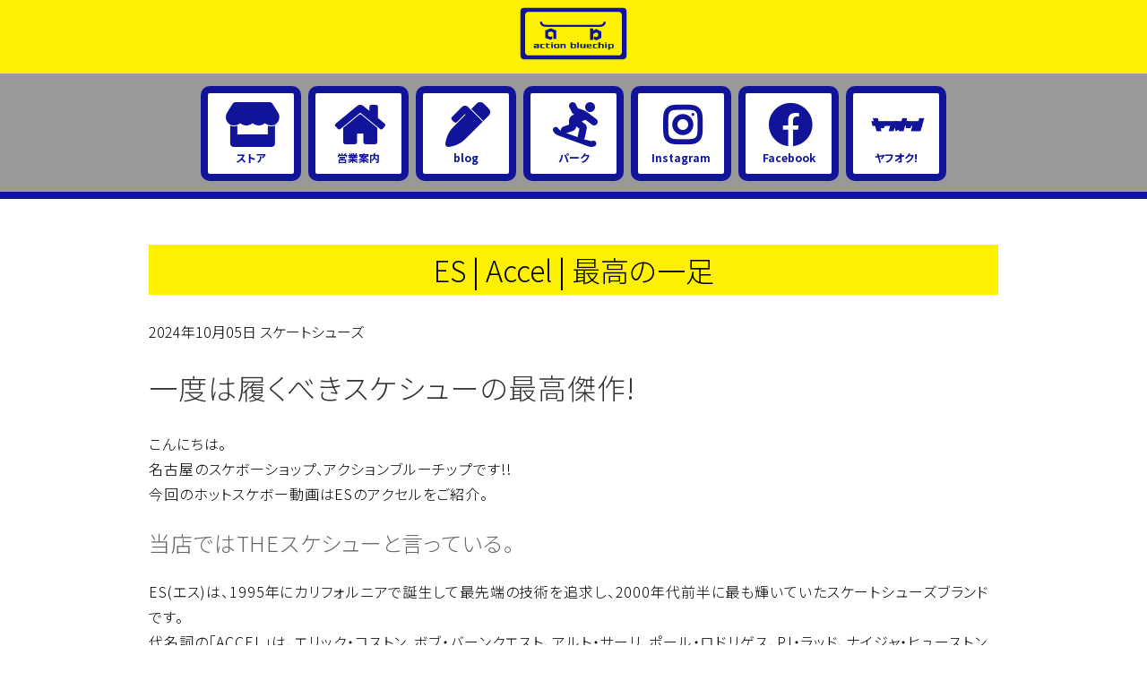

--- FILE ---
content_type: text/html; charset=UTF-8
request_url: https://abc-sk8.com/blog/Shose/
body_size: 54168
content:
<!doctype html>
<html lang="ja">
<head>
<meta charset="UTF-8">
<title>スケートシューズ | ブログ | アクションブルーチップ|名古屋・栄のスケートボード専門ショップ</title>
<meta name="viewport" content="width=device-width, initial-scale=1.0">
<meta property="og:url" content="https://abc-sk8.com/blog/Shose/">
<meta property="og:site_name" content="アクションブルーチップ">
<meta property="og:title" content="スケートシューズ | ブログ | アクションブルーチップ">
<meta property="og:type" content="article">
<link rel="alternate" type="application/rss+xml" title="RSS 2.0" href="https://abc-sk8.com/blog/rss2.xml">
<link rel="icon" type="image/png" sizes="32x32" href="https://abc-sk8.com/themes/abc-sk8_2021/images/common/favicon/favicon-32x32.png">
<link rel="icon" type="image/png" sizes="16x16" href="https://abc-sk8.com/themes/abc-sk8_2021/images/common/favicon/favicon-16x16.png">
<link rel="icon" href="/favicon.ico" sizes="any">
<link rel="apple-touch-icon" sizes="180x180" href="https://abc-sk8.com/themes/abc-sk8_2021/images/common/favicon/apple-icon-180x180.png">
<link rel="mask-icon" href="https://abc-sk8.com/themes/abc-sk8_2021/images/common/favicon/faviconsafari-pinned-tab.svg" color="#fdf002">
<meta name="theme-color" content="#fdf002">
<link rel="stylesheet" href="https://unpkg.com/purecss@2.0.5/build/base-min.css">
<link rel="stylesheet" href="https://unpkg.com/purecss@2.0.5/build/grids-min.css">
<link rel="stylesheet" href="https://unpkg.com/purecss@2.0.5/build/grids-responsive-min.css">
<link rel="stylesheet" href="https://unpkg.com/purecss@2.0.5/build/menus-min.css">
<link rel="stylesheet" href="/themes/abc-sk8_2021/css/layouts/common.css?date=20210507102058">
<link rel="preconnect" href="https://fonts.gstatic.com"> <link href="https://fonts.googleapis.com/css2?family=Noto+Sans+JP:wght@100;300;700&display=swap" rel="stylesheet">
<script src="/js/library/jquery/jquery-3.6.1.min.js" charset="UTF-8"></script>
<script src="/acms.js?uaGroup=PC&amp;domains=abc-sk8.com&amp;jsDir=js/&amp;themesDir=/themes/&amp;bid=2&amp;cid=10&amp;bcd=blog&amp;jQuery=3.6.1&amp;jQueryMigrate=migrate-3.0.1&amp;mediaClientResize=off&amp;fulltimeSSL=1&amp;v=65c87f3d9841d6984f77fbd27fb096ee&amp;umfs=5M&amp;pms=8M&amp;mfu=20&amp;lgImg=width:1280&amp;jpegQuality=95&amp;mediaLibrary=on&amp;edition=standard&amp;urlPreviewExpire=48&amp;timemachinePreviewDefaultDevice=PC&amp;ccd=Shose&amp;scriptRoot=/" charset="UTF-8" id="acms-js"></script>
<script async src="https://www.googletagmanager.com/gtag/js?id=G-QGQHLCDN73"></script>
<script>
  window.dataLayer = window.dataLayer || [];
  function gtag(){dataLayer.push(arguments);}
  gtag('js', new Date());

  gtag('config', 'G-QGQHLCDN73');
</script>
<meta name="csrf-token" content="c8112f07c73baba99b4f9936999f5e9473c49175f47f91a9764237db72323f9d"><script type="text/javascript" src="/js/dest/vendor.js?date=20250926065232" charset="UTF-8" async defer></script>
<script type="text/javascript" src="/js/dest/index.js?date=20250926065232" charset="UTF-8" async defer></script>
<meta name="generator" content="a-blog cms" />
</head>
<body>
<div class="is-center l-box-brand-header">
<a href="https://abc-sk8.com/"><img src="/themes/abc-sk8_2021/images/common/logo.svg" alt="アクションブルーチップ" class="l-brand-logo" /></a>
</div>
<div class="l-boxglobal-menu">
<div class="l-box-base-padding">
<div class="pure-menu pure-menu-horizontal pure-menu-scrollable is-center" style="margin:0 auto;">
<div>
<ul class="pure-menu-list">
<li class=" c_1 pure-menu-item" >
<a href="https://abc-sk8.raku-uru.jp" target="_blank" class=" is-gm-shop pure-menu-link fw700">
ストア
</a>
</li>
<li class=" c_1 pure-menu-item" >
<a href="https://abc-sk8.com/closeddays/" target="" class=" is-gm-home pure-menu-link fw700">
営業案内
</a>
</li>
<li class=" c_1 pure-menu-item" >
<a href="https://abc-sk8.com/blog/" target="" class=" is-gm-blog pure-menu-link fw700">
blog
</a>
</li>
<li class=" c_1 pure-menu-item" >
<a href="https://abc-sk8.com/skatePark.html" target="" class=" is-gm-park pure-menu-link fw700">
パーク
</a>
</li>
<li class=" c_1 pure-menu-item" >
<a href="http://instagram.com/action_bluechip" target="_blank" class=" is-gm-instagram pure-menu-link fw700">
Instagram
</a>
</li>
<li class=" c_1 pure-menu-item" >
<a href="https://www.facebook.com/abc.sk8" target="_blank" class=" is-gm-facebook pure-menu-link fw700">
Facebook
</a>
</li>
<li class=" c_1 pure-menu-item" >
<a href="https://auctions.yahoo.co.jp/seller/squim_24" target="_blank" class=" is-gm-yahuoku pure-menu-link fw700">
ヤフオク!
</a>
</li>
</ul>
</div>
</div>
</div>
</div>
<div class="l-box-base">
<article class="l-box">
<div>
<div class="acms-page-header">
<h2 class="is-center l-section-headding"><a href="https://abc-sk8.com/blog/Shose/entry-306.html">ES | Accel | 最高の一足</a></h2>
<div>
<p class="entry-property"><time datetime="2024-10-05">2024年10月05日</time>
<span class="acms-label"><a href="https://abc-sk8.com/blog/Shose/">スケートシューズ</a></span>
</p>
</div>
</div>
<div>
<div>
<div class="acms-entry">
<div class="acms-grid-r">
<h2 >一度は履くべきスケシューの最高傑作!</h2>
<p>こんにちは。<br />
名古屋のスケボーショップ、アクションブルーチップです!!<br />
今回のホットスケボー動画はESのアクセルをご紹介。<br />
</p>
<h3 >当店ではTHEスケシューと言っている。</h3>
<p>ES(エス)は、1995年にカリフォルニアで誕生して最先端の技術を追求し、2000年代前半に最も輝いていたスケートシューズブランドです。<br />
代名詞の「ACCEL」は、エリック・コストン、ボブ・バーンクエスト、アルト・サーリ、ポール・ロドリゲス、PJ・ラッド、ナイジャ・ヒューストンなど多くのスーパースケーター達が愛用し。現在も多くのスケーターに支持され続けています。<br />
<br />
今では大大大スター達も若手やキッズの時代に愛用しており、超有名アーティストもお忍びコラボするほどの名品であるアクセル。<br />
看板ライダーとして抱え込む資金力はさすがにナイキ等に負けてしまうので日本では隠れたブランドとなりがちですが、ふたを開ければスケートカルチャーにおいて欠かせない最強にかっこいいブランドです。<br />
<br />
最近UPされた最新動画は撮影秘話みたいですが、メーカーのくせして中々にいかれてます(笑)<br />
日本じゃ考えられないこともやってのけるアメリカまじパないです!<br />
<br />
ESを初めてみるという方も多いですが、まずはACCELを黙って履いてみてくださいb<br />
フィット感、軽さ、ゆるく楽に履けるのに脱げない不思議な構造に病みつきになると思います。<br />
<br />
当店では他メーカーとの違いを説明しつつ履き比べができます。<br />
気になる方はご来店ください!</p>
<h3 >eS | Accel | The 405 Short film</h3>
<hr class="clearHidden">
<div class="column-youtube-center" style="width: 100%">
<div class="column-iframe">
<iframe width="640" height="360" src="https://www.youtube.com/embed/mfzjbs9BuLU?wmode=transparent&rel=0" frameborder="0" allowfullscreen></iframe>
</div>
</div>
<hr class="clearHidden">
<h2 ><a href="https://abc-sk8.raku-uru.jp/item-list?categoryId=94581" target="_blank" rel="noopener noreferrer">「ACCEL」はこちらから!</a></h2>
<blockquote class="instagram-media" style="background:#FFF;border:0;margin:1px;max-width:540px;min-width:326px;padding:0;width:99.375%;"><div style="padding:16px;"> <a href="https://www.instagram.com/p/DAiH1-_yxrA/?utm_source=ig_embed&amp;utm_campaign=loading" style="background:#FFFFFF;line-height:0;padding:0 0;text-align:center;text-decoration:none;width:100%;" target="_blank" rel="noreferrer noopener"> <div> <div style="background-color:#F4F4F4;height:40px;margin-right:14px;width:40px;"></div> <div> <div style="background-color:#F4F4F4;height:14px;margin-bottom:6px;width:100px;"></div> <div style="background-color:#F4F4F4;height:14px;width:60px;"></div></div></div><div style="padding:19% 0;"></div> <div style="display:block;height:50px;margin:0 auto 12px;width:50px;">&lt;svg width="50px" height="50px" viewbox="0 0 60 60" version="1.1" xmlns="https://www.w3.org/2000/svg"&gt;&lt;g stroke="none" stroke-width="1" fill="none" fill-rule="evenodd"&gt;&lt;g transform="translate(-511.000000, -20.000000)" fill="#000000"&gt;&lt;g&gt;&lt;path d="M556.869,30.41 C554.814,30.41 553.148,32.076 553.148,34.131 C553.148,36.186 554.814,37.852 556.869,37.852 C558.924,37.852 560.59,36.186 560.59,34.131 C560.59,32.076 558.924,30.41 556.869,30.41 M541,60.657 C535.114,60.657 530.342,55.887 530.342,50 C530.342,44.114 535.114,39.342 541,39.342 C546.887,39.342 551.658,44.114 551.658,50 C551.658,55.887 546.887,60.657 541,60.657 M541,33.886 C532.1,33.886 524.886,41.1 524.886,50 C524.886,58.899 532.1,66.113 541,66.113 C549.9,66.113 557.115,58.899 557.115,50 C557.115,41.1 549.9,33.886 541,33.886 M565.378,62.101 C565.244,65.022 564.756,66.606 564.346,67.663 C563.803,69.06 563.154,70.057 562.106,71.106 C561.058,72.155 560.06,72.803 558.662,73.347 C557.607,73.757 556.021,74.244 553.102,74.378 C549.944,74.521 548.997,74.552 541,74.552 C533.003,74.552 532.056,74.521 528.898,74.378 C525.979,74.244 524.393,73.757 523.338,73.347 C521.94,72.803 520.942,72.155 519.894,71.106 C518.846,70.057 518.197,69.06 517.654,67.663 C517.244,66.606 516.755,65.022 516.623,62.101 C516.479,58.943 516.448,57.996 516.448,50 C516.448,42.003 516.479,41.056 516.623,37.899 C516.755,34.978 517.244,33.391 517.654,32.338 C518.197,30.938 518.846,29.942 519.894,28.894 C520.942,27.846 521.94,27.196 523.338,26.654 C524.393,26.244 525.979,25.756 528.898,25.623 C532.057,25.479 533.004,25.448 541,25.448 C548.997,25.448 549.943,25.479 553.102,25.623 C556.021,25.756 557.607,26.244 558.662,26.654 C560.06,27.196 561.058,27.846 562.106,28.894 C563.154,29.942 563.803,30.938 564.346,32.338 C564.756,33.391 565.244,34.978 565.378,37.899 C565.522,41.056 565.552,42.003 565.552,50 C565.552,57.996 565.522,58.943 565.378,62.101 M570.82,37.631 C570.674,34.438 570.167,32.258 569.425,30.349 C568.659,28.377 567.633,26.702 565.965,25.035 C564.297,23.368 562.623,22.342 560.652,21.575 C558.743,20.834 556.562,20.326 553.369,20.18 C550.169,20.033 549.148,20 541,20 C532.853,20 531.831,20.033 528.631,20.18 C525.438,20.326 523.257,20.834 521.349,21.575 C519.376,22.342 517.703,23.368 516.035,25.035 C514.368,26.702 513.342,28.377 512.574,30.349 C511.834,32.258 511.326,34.438 511.181,37.631 C511.035,40.831 511,41.851 511,50 C511,58.147 511.035,59.17 511.181,62.369 C511.326,65.562 511.834,67.743 512.574,69.651 C513.342,71.625 514.368,73.296 516.035,74.965 C517.703,76.634 519.376,77.658 521.349,78.425 C523.257,79.167 525.438,79.673 528.631,79.82 C531.831,79.965 532.853,80.001 541,80.001 C549.148,80.001 550.169,79.965 553.369,79.82 C556.562,79.673 558.743,79.167 560.652,78.425 C562.623,77.658 564.297,76.634 565.965,74.965 C567.633,73.296 568.659,71.625 569.425,69.651 C570.167,67.743 570.674,65.562 570.82,62.369 C570.966,59.17 571,58.147 571,50 C571,41.851 570.966,40.831 570.82,37.631"&gt;&lt;/g&gt;&lt;/g&gt;&lt;/g&gt;&lt;/svg&gt;</div><div style="padding-top:8px;"> <div style="color:#3897f0;font-family:Arial, sans-serif;font-size:14px;font-style:normal;line-height:18px;">この投稿をInstagramで見る</div></div><div style="padding:12.5% 0;"></div> <div style="margin-bottom:14px;"><div> <div style="background-color:#F4F4F4;height:12.5px;width:12.5px;"></div> <div style="background-color:#F4F4F4;height:12.5px;width:12.5px;margin-right:14px;margin-left:2px;"></div> <div style="background-color:#F4F4F4;height:12.5px;width:12.5px;"></div></div><div style="margin-left:8px;"> <div style="background-color:#F4F4F4;height:20px;width:20px;"></div> <div style="width:0;height:0;border-top:2px solid transparent;border-left:6px solid #f4f4f4;border-bottom:2px solid transparent;"></div></div><div style="margin-left:auto;"> <div style="width:0px;border-top:8px solid #F4F4F4;border-right:8px solid transparent;"></div> <div style="background-color:#F4F4F4;height:12px;width:16px;"></div> <div style="width:0;height:0;border-top:8px solid #F4F4F4;border-left:8px solid transparent;"></div></div></div> <div style="margin-bottom:24px;"> <div style="background-color:#F4F4F4;height:14px;margin-bottom:6px;width:224px;"></div> <div style="background-color:#F4F4F4;height:14px;width:144px;"></div></div></a><p style="color:#c9c8cd;font-family:Arial, sans-serif;font-size:14px;line-height:17px;margin-bottom:0;margin-top:8px;overflow:hidden;padding:8px 0 7px;text-align:center;white-space:nowrap;"><a href="https://www.instagram.com/p/DAiH1-_yxrA/?utm_source=ig_embed&amp;utm_campaign=loading" style="color:#c9c8cd;font-family:Arial, sans-serif;font-size:14px;font-style:normal;font-weight:normal;line-height:17px;text-decoration:none;" target="_blank" rel="noreferrer noopener">Actionbluechip(@action_bluechip)がシェアした投稿</a></p></div></blockquote>
&lt;script async="" src="//www.instagram.com/embed.js"&gt;
</div>
</div>
<hr class="clearHidden">
<p>タグ:<a href="https://abc-sk8.com/blog/tag/ES%20FOOTWEAR/" class="acms-inline-space">ES FOOTWEAR</a> </p>
</div>
<div>
</p>
</div>
</div>
<div class="acms-page-header">
<h2 class="is-center l-section-headding"><a href="https://abc-sk8.com/blog/Shose/entry-299.html">スケシューに迷ったら | ES | Menikmati</a></h2>
<div>
<p class="entry-property"><time datetime="2024-07-18">2024年07月18日</time>
<span class="acms-label"><a href="https://abc-sk8.com/blog/Shose/">スケートシューズ</a></span>
</p>
</div>
</div>
<div>
<div>
<div class="acms-entry">
<div class="acms-grid-r">
<h2 >知らないとダサいまである</h2>
<p>こんにちは。<br />
名古屋のスケボーショップ、アクションブルーチップです!!<br />
今回のホットスケボー動画はエスをご紹介。<br />
</p>
<h3 ><a href="https://abc-sk8.raku-uru.jp/item-detail/1581180" target="_blank" rel="noopener noreferrer">90’s黄金期のかっこよすぎるシューズ</a></h3>
<p>初めてみると何て読むかわからないブランド。<br />
éSと書いてエスと読む。<br />
<br />
そのスタイルはゴリゴリのHIP-HOPな感じ、<br />
スケボービギナーはあまり聞きなれないブランドですが蓋を開けるとすごいんです!<br />
<br />
世界で活躍する最前線トップライダー達はその実力から大手のシューズメーカーがスポンサーについていることがほとんどです。<br />
しかし、そんなライダー達がキッズ・若手の時代に好んで履いたり、引退した大御所がまた履いていたりと、すさまじい魅力を放っているのがこのエスです。<br />
スケボー始めるなら是非押さえておきたいブランドです。<br />
<br />
特にオススメしたいのはES ACCLE OGですね!<br />
原点にして頂点!と、私は言いたいくらい大好きです(笑)<br />
<br />
最近、大活躍中の日本人スケーターAimuくんも履いております!<br />
<br />
とりあえず教科書としてマニクマティ貼っときます↓<br />
古いですが刺さるカッコよさありますよ!<br />
パートごとに再生リストになっています。<br />
出てくる各ライダーは今では全員伝説級なので覚えて損なしですb</p>
<h3 >éS | Menikmati Pt. 1 - Arto Saari</h3>
<hr class="clearHidden">
<div class="column-youtube-center" style="width: 100%">
<div class="column-iframe">
<iframe width="640" height="360" src="https://www.youtube.com/embed/61KEnv2hCCQ?wmode=transparent&rel=0" frameborder="0" allowfullscreen></iframe>
</div>
</div>
<hr class="clearHidden">
<h3 >アクセルいっぱいあります!</h3>
<blockquote class="instagram-media" style="background:#FFF;border:0;margin:1px;max-width:540px;min-width:326px;padding:0;width:99.375%;"><div style="padding:16px;"> <a href="https://www.instagram.com/p/C8HGrWuyTfs/?utm_source=ig_embed&amp;utm_campaign=loading" style="background:#FFFFFF;line-height:0;padding:0 0;text-align:center;text-decoration:none;width:100%;" target="_blank" rel="noreferrer noopener"> <div> <div style="background-color:#F4F4F4;height:40px;margin-right:14px;width:40px;"></div> <div> <div style="background-color:#F4F4F4;height:14px;margin-bottom:6px;width:100px;"></div> <div style="background-color:#F4F4F4;height:14px;width:60px;"></div></div></div><div style="padding:19% 0;"></div> <div style="display:block;height:50px;margin:0 auto 12px;width:50px;">&lt;svg width="50px" height="50px" viewbox="0 0 60 60" version="1.1" xmlns="https://www.w3.org/2000/svg"&gt;&lt;g stroke="none" stroke-width="1" fill="none" fill-rule="evenodd"&gt;&lt;g transform="translate(-511.000000, -20.000000)" fill="#000000"&gt;&lt;g&gt;&lt;path d="M556.869,30.41 C554.814,30.41 553.148,32.076 553.148,34.131 C553.148,36.186 554.814,37.852 556.869,37.852 C558.924,37.852 560.59,36.186 560.59,34.131 C560.59,32.076 558.924,30.41 556.869,30.41 M541,60.657 C535.114,60.657 530.342,55.887 530.342,50 C530.342,44.114 535.114,39.342 541,39.342 C546.887,39.342 551.658,44.114 551.658,50 C551.658,55.887 546.887,60.657 541,60.657 M541,33.886 C532.1,33.886 524.886,41.1 524.886,50 C524.886,58.899 532.1,66.113 541,66.113 C549.9,66.113 557.115,58.899 557.115,50 C557.115,41.1 549.9,33.886 541,33.886 M565.378,62.101 C565.244,65.022 564.756,66.606 564.346,67.663 C563.803,69.06 563.154,70.057 562.106,71.106 C561.058,72.155 560.06,72.803 558.662,73.347 C557.607,73.757 556.021,74.244 553.102,74.378 C549.944,74.521 548.997,74.552 541,74.552 C533.003,74.552 532.056,74.521 528.898,74.378 C525.979,74.244 524.393,73.757 523.338,73.347 C521.94,72.803 520.942,72.155 519.894,71.106 C518.846,70.057 518.197,69.06 517.654,67.663 C517.244,66.606 516.755,65.022 516.623,62.101 C516.479,58.943 516.448,57.996 516.448,50 C516.448,42.003 516.479,41.056 516.623,37.899 C516.755,34.978 517.244,33.391 517.654,32.338 C518.197,30.938 518.846,29.942 519.894,28.894 C520.942,27.846 521.94,27.196 523.338,26.654 C524.393,26.244 525.979,25.756 528.898,25.623 C532.057,25.479 533.004,25.448 541,25.448 C548.997,25.448 549.943,25.479 553.102,25.623 C556.021,25.756 557.607,26.244 558.662,26.654 C560.06,27.196 561.058,27.846 562.106,28.894 C563.154,29.942 563.803,30.938 564.346,32.338 C564.756,33.391 565.244,34.978 565.378,37.899 C565.522,41.056 565.552,42.003 565.552,50 C565.552,57.996 565.522,58.943 565.378,62.101 M570.82,37.631 C570.674,34.438 570.167,32.258 569.425,30.349 C568.659,28.377 567.633,26.702 565.965,25.035 C564.297,23.368 562.623,22.342 560.652,21.575 C558.743,20.834 556.562,20.326 553.369,20.18 C550.169,20.033 549.148,20 541,20 C532.853,20 531.831,20.033 528.631,20.18 C525.438,20.326 523.257,20.834 521.349,21.575 C519.376,22.342 517.703,23.368 516.035,25.035 C514.368,26.702 513.342,28.377 512.574,30.349 C511.834,32.258 511.326,34.438 511.181,37.631 C511.035,40.831 511,41.851 511,50 C511,58.147 511.035,59.17 511.181,62.369 C511.326,65.562 511.834,67.743 512.574,69.651 C513.342,71.625 514.368,73.296 516.035,74.965 C517.703,76.634 519.376,77.658 521.349,78.425 C523.257,79.167 525.438,79.673 528.631,79.82 C531.831,79.965 532.853,80.001 541,80.001 C549.148,80.001 550.169,79.965 553.369,79.82 C556.562,79.673 558.743,79.167 560.652,78.425 C562.623,77.658 564.297,76.634 565.965,74.965 C567.633,73.296 568.659,71.625 569.425,69.651 C570.167,67.743 570.674,65.562 570.82,62.369 C570.966,59.17 571,58.147 571,50 C571,41.851 570.966,40.831 570.82,37.631"&gt;&lt;/g&gt;&lt;/g&gt;&lt;/g&gt;&lt;/svg&gt;</div><div style="padding-top:8px;"> <div style="color:#3897f0;font-family:Arial, sans-serif;font-size:14px;font-style:normal;line-height:18px;">この投稿をInstagramで見る</div></div><div style="padding:12.5% 0;"></div> <div style="margin-bottom:14px;"><div> <div style="background-color:#F4F4F4;height:12.5px;width:12.5px;"></div> <div style="background-color:#F4F4F4;height:12.5px;width:12.5px;margin-right:14px;margin-left:2px;"></div> <div style="background-color:#F4F4F4;height:12.5px;width:12.5px;"></div></div><div style="margin-left:8px;"> <div style="background-color:#F4F4F4;height:20px;width:20px;"></div> <div style="width:0;height:0;border-top:2px solid transparent;border-left:6px solid #f4f4f4;border-bottom:2px solid transparent;"></div></div><div style="margin-left:auto;"> <div style="width:0px;border-top:8px solid #F4F4F4;border-right:8px solid transparent;"></div> <div style="background-color:#F4F4F4;height:12px;width:16px;"></div> <div style="width:0;height:0;border-top:8px solid #F4F4F4;border-left:8px solid transparent;"></div></div></div> <div style="margin-bottom:24px;"> <div style="background-color:#F4F4F4;height:14px;margin-bottom:6px;width:224px;"></div> <div style="background-color:#F4F4F4;height:14px;width:144px;"></div></div></a><p style="color:#c9c8cd;font-family:Arial, sans-serif;font-size:14px;line-height:17px;margin-bottom:0;margin-top:8px;overflow:hidden;padding:8px 0 7px;text-align:center;white-space:nowrap;"><a href="https://www.instagram.com/p/C8HGrWuyTfs/?utm_source=ig_embed&amp;utm_campaign=loading" style="color:#c9c8cd;font-family:Arial, sans-serif;font-size:14px;font-style:normal;font-weight:normal;line-height:17px;text-decoration:none;" target="_blank" rel="noreferrer noopener">Actionbluechip(@action_bluechip)がシェアした投稿</a></p></div></blockquote> &lt;script async="" src="//www.instagram.com/embed.js"&gt;
</div>
</div>
<hr class="clearHidden">
<p>タグ:<a href="https://abc-sk8.com/blog/tag/ES%20FOOTWEAR/" class="acms-inline-space">ES FOOTWEAR</a> </p>
</div>
<div>
</p>
</div>
</div>
<div class="acms-page-header">
<h2 class="is-center l-section-headding"><a href="https://abc-sk8.com/blog/Shose/entry-262.html">スケシューマニア軍団CHOMP ON KICKS!</a></h2>
<div>
<p class="entry-property"><time datetime="2023-09-04">2023年09月04日</time>
<span class="acms-label"><a href="https://abc-sk8.com/blog/Shose/">スケートシューズ</a></span>
</p>
</div>
</div>
<div>
<div>
<div class="acms-entry">
<div class="acms-grid-r">
<p>こんにちは。<br />
名古屋のスケボーショップ、アクションブルーチップです!!<br />
</p>
<h2 >チョンプオンキックス!激レアシューズの収集家</h2>
<p>90’sのスケートシューズ黄金期のあらゆるモデルを補完するために活動する超熱狂的スケシューコレクター集団CHOMP ON KICKS!<br />
<br />
SNSやYouTube上で今では激レアの当時のモデルを収集しており、言わばネット上の博物館です。<br />
じわじわと広がりつつあるコミュニティーでありInstagramを見ると感動しますよ!<br />
<br />
今からヴィンテージを探すのは大変ですが、今まさに今!限定モデルが続々出ていますので、大切に保管するのも悪くないかもしれないですねb<br />
<br />
そんな中、そのオタク軍団とESがひっそりコラボしております。<br />
復刻限定で登場し颯爽に売り切れてしまったTRIBOが登場です!<br />
<br />
ESファンの方はチャンスですよ!</p>
<hr class="clearHidden">
<div class="column-image-center">
<img
class="js-lazy-load columnImage unit-id-2321"
data-src="https://abc-sk8.com/archives/002/202309/95db6802d4b0231dac80df2be86117d7df3ad1668f62c5287ea1314d644b4531.jpg"
alt=""
width="720"
height="480">
</div>
<hr class="clearHidden">
<h3 >CHOMP ON KICKSのアカウントはこちら↓</h3>
<blockquote class="instagram-media" style="background:#FFF;border:0;margin:1px;max-width:540px;min-width:326px;padding:0;width:99.375%;"><div style="padding:16px;"> <a href="https://www.instagram.com/reel/CwsmKZQOMx0/?utm_source=ig_embed&amp;utm_campaign=loading" style="background:#FFFFFF;line-height:0;padding:0 0;text-align:center;text-decoration:none;width:100%;" target="_blank" rel="noreferrer noopener"> <div> <div style="background-color:#F4F4F4;height:40px;margin-right:14px;width:40px;"></div> <div> <div style="background-color:#F4F4F4;height:14px;margin-bottom:6px;width:100px;"></div> <div style="background-color:#F4F4F4;height:14px;width:60px;"></div></div></div><div style="padding:19% 0;"></div> <div style="display:block;height:50px;margin:0 auto 12px;width:50px;">&lt;svg width="50px" height="50px" viewbox="0 0 60 60" version="1.1" xmlns="https://www.w3.org/2000/svg"&gt;&lt;g stroke="none" stroke-width="1" fill="none" fill-rule="evenodd"&gt;&lt;g transform="translate(-511.000000, -20.000000)" fill="#000000"&gt;&lt;g&gt;&lt;path d="M556.869,30.41 C554.814,30.41 553.148,32.076 553.148,34.131 C553.148,36.186 554.814,37.852 556.869,37.852 C558.924,37.852 560.59,36.186 560.59,34.131 C560.59,32.076 558.924,30.41 556.869,30.41 M541,60.657 C535.114,60.657 530.342,55.887 530.342,50 C530.342,44.114 535.114,39.342 541,39.342 C546.887,39.342 551.658,44.114 551.658,50 C551.658,55.887 546.887,60.657 541,60.657 M541,33.886 C532.1,33.886 524.886,41.1 524.886,50 C524.886,58.899 532.1,66.113 541,66.113 C549.9,66.113 557.115,58.899 557.115,50 C557.115,41.1 549.9,33.886 541,33.886 M565.378,62.101 C565.244,65.022 564.756,66.606 564.346,67.663 C563.803,69.06 563.154,70.057 562.106,71.106 C561.058,72.155 560.06,72.803 558.662,73.347 C557.607,73.757 556.021,74.244 553.102,74.378 C549.944,74.521 548.997,74.552 541,74.552 C533.003,74.552 532.056,74.521 528.898,74.378 C525.979,74.244 524.393,73.757 523.338,73.347 C521.94,72.803 520.942,72.155 519.894,71.106 C518.846,70.057 518.197,69.06 517.654,67.663 C517.244,66.606 516.755,65.022 516.623,62.101 C516.479,58.943 516.448,57.996 516.448,50 C516.448,42.003 516.479,41.056 516.623,37.899 C516.755,34.978 517.244,33.391 517.654,32.338 C518.197,30.938 518.846,29.942 519.894,28.894 C520.942,27.846 521.94,27.196 523.338,26.654 C524.393,26.244 525.979,25.756 528.898,25.623 C532.057,25.479 533.004,25.448 541,25.448 C548.997,25.448 549.943,25.479 553.102,25.623 C556.021,25.756 557.607,26.244 558.662,26.654 C560.06,27.196 561.058,27.846 562.106,28.894 C563.154,29.942 563.803,30.938 564.346,32.338 C564.756,33.391 565.244,34.978 565.378,37.899 C565.522,41.056 565.552,42.003 565.552,50 C565.552,57.996 565.522,58.943 565.378,62.101 M570.82,37.631 C570.674,34.438 570.167,32.258 569.425,30.349 C568.659,28.377 567.633,26.702 565.965,25.035 C564.297,23.368 562.623,22.342 560.652,21.575 C558.743,20.834 556.562,20.326 553.369,20.18 C550.169,20.033 549.148,20 541,20 C532.853,20 531.831,20.033 528.631,20.18 C525.438,20.326 523.257,20.834 521.349,21.575 C519.376,22.342 517.703,23.368 516.035,25.035 C514.368,26.702 513.342,28.377 512.574,30.349 C511.834,32.258 511.326,34.438 511.181,37.631 C511.035,40.831 511,41.851 511,50 C511,58.147 511.035,59.17 511.181,62.369 C511.326,65.562 511.834,67.743 512.574,69.651 C513.342,71.625 514.368,73.296 516.035,74.965 C517.703,76.634 519.376,77.658 521.349,78.425 C523.257,79.167 525.438,79.673 528.631,79.82 C531.831,79.965 532.853,80.001 541,80.001 C549.148,80.001 550.169,79.965 553.369,79.82 C556.562,79.673 558.743,79.167 560.652,78.425 C562.623,77.658 564.297,76.634 565.965,74.965 C567.633,73.296 568.659,71.625 569.425,69.651 C570.167,67.743 570.674,65.562 570.82,62.369 C570.966,59.17 571,58.147 571,50 C571,41.851 570.966,40.831 570.82,37.631"&gt;&lt;/g&gt;&lt;/g&gt;&lt;/g&gt;&lt;/svg&gt;</div><div style="padding-top:8px;"> <div style="color:#3897f0;font-family:Arial, sans-serif;font-size:14px;font-style:normal;line-height:18px;">この投稿をInstagramで見る</div></div><div style="padding:12.5% 0;"></div> <div style="margin-bottom:14px;"><div> <div style="background-color:#F4F4F4;height:12.5px;width:12.5px;"></div> <div style="background-color:#F4F4F4;height:12.5px;width:12.5px;margin-right:14px;margin-left:2px;"></div> <div style="background-color:#F4F4F4;height:12.5px;width:12.5px;"></div></div><div style="margin-left:8px;"> <div style="background-color:#F4F4F4;height:20px;width:20px;"></div> <div style="width:0;height:0;border-top:2px solid transparent;border-left:6px solid #f4f4f4;border-bottom:2px solid transparent;"></div></div><div style="margin-left:auto;"> <div style="width:0px;border-top:8px solid #F4F4F4;border-right:8px solid transparent;"></div> <div style="background-color:#F4F4F4;height:12px;width:16px;"></div> <div style="width:0;height:0;border-top:8px solid #F4F4F4;border-left:8px solid transparent;"></div></div></div> <div style="margin-bottom:24px;"> <div style="background-color:#F4F4F4;height:14px;margin-bottom:6px;width:224px;"></div> <div style="background-color:#F4F4F4;height:14px;width:144px;"></div></div></a><p style="color:#c9c8cd;font-family:Arial, sans-serif;font-size:14px;line-height:17px;margin-bottom:0;margin-top:8px;overflow:hidden;padding:8px 0 7px;text-align:center;white-space:nowrap;"><a href="https://www.instagram.com/reel/CwsmKZQOMx0/?utm_source=ig_embed&amp;utm_campaign=loading" style="color:#c9c8cd;font-family:Arial, sans-serif;font-size:14px;font-style:normal;font-weight:normal;line-height:17px;text-decoration:none;" target="_blank" rel="noreferrer noopener">Chomp On Kicks(@chomponkicks)がシェアした投稿</a></p></div></blockquote> &lt;script async="" src="//www.instagram.com/embed.js"&gt;
</div>
</div>
<hr class="clearHidden">
<p>タグ:<a href="https://abc-sk8.com/blog/tag/ES%20FOOTWEAR/" class="acms-inline-space">ES FOOTWEAR</a> <a href="https://abc-sk8.com/blog/tag/DC%20SHOES/" class="acms-inline-space">DC SHOES</a> <a href="https://abc-sk8.com/blog/tag/LAKAI/" class="acms-inline-space">LAKAI</a> <a href="https://abc-sk8.com/blog/tag/VANS/" class="acms-inline-space">VANS</a> <a href="https://abc-sk8.com/blog/tag/ETNISE/" class="acms-inline-space">ETNISE</a> </p>
</div>
<div>
</p>
</div>
</div>
<div class="l-box-center">
<div class="l-box-base pure-g">
</div>
</div>
<div class="is-center">
<ul class="">
<li class="is-pager-item"><span class="is-pager-item-outer">1</span></li><li class="is-pager-item"><span class="is-pager-item-outer"><a href="https://abc-sk8.com/blog/Shose/page/2/" class="is-pager-item-button">2</a></span></li>
<li class="is-pager-item">・・</li><li class="is-pager-item"><span class="is-pager-item-outer"><a href="https://abc-sk8.com/blog/Shose/page/3/" class="is-pager-item-button">3</a></span></li>
<li class="is-pager-item"><span class="is-pager-item-outer"><a href="https://abc-sk8.com/blog/Shose/page/2/" class="is-pager-item-button">&nbsp;→&nbsp;</a></span></li></ul>
</div>
</article>
</div>
<div class="l-box-base">
<div class="pure-g">
<div class="pure-u-1 pure-u-md-1-1">
<h2 class="is-center l-section-headding">SNS</h2>
<p class="is-center">アクションブルーチップのSNSもチェック!!<br>
新着アイテムをいち早くお知らせ。</p>
</div>
</div>
<div class="pure-g">
<div class="pure-u-1 pure-u-md-1-2">
<div class="l-box-s">
<h3><span class="icon-instagram is-icon-sentence"></span>Instagram</h3>
<a href="https://www.instagram.com/action_bluechip/" target="_blank">
<svg xmlns="http://www.w3.org/2000/svg" viewBox="0 0 460 230"><rect width="460" height="230"/><path d="M80.53,95.83A24.67,24.67,0,1,1,105.2,71.17,24.68,24.68,0,0,1,80.53,95.83Zm0-41.12A16.46,16.46,0,1,0,97,71.17,16.47,16.47,0,0,0,80.53,54.71Z" style="fill:#fff"/><path d="M103.47,119.17H57.59A25.09,25.09,0,0,1,32.53,94.11V48.23A25.09,25.09,0,0,1,57.59,23.17h45.88a25.09,25.09,0,0,1,25.06,25.06V94.11A25.09,25.09,0,0,1,103.47,119.17ZM57.59,31.38A16.87,16.87,0,0,0,40.74,48.23V94.11A16.87,16.87,0,0,0,57.59,111h45.88a16.87,16.87,0,0,0,16.85-16.85V48.23a16.87,16.87,0,0,0-16.85-16.85Z" style="fill:#fff"/><circle cx="105.88" cy="45.39" r="5.67" style="fill:#fff"/><path d="M108.18,174.92a2.16,2.16,0,0,1,.92-1.55,6.87,6.87,0,0,1,2.66-.74,1.55,1.55,0,0,1,.82.08,1.06,1.06,0,0,1,.51.36.94.94,0,0,1,.25.57,5.9,5.9,0,0,0-.44,1.24,20.25,20.25,0,0,0-.34,2,8.68,8.68,0,0,0,0,1.79,6.15,6.15,0,0,0,.55,2.12,4.49,4.49,0,0,0,1.34,1.68,3.19,3.19,0,0,0,2.42.48,2.66,2.66,0,0,0,1.9-1.67,14,14,0,0,0,1.18-3.7,26.46,26.46,0,0,0,.44-4.71,32.26,32.26,0,0,0-.26-4.81,13.41,13.41,0,0,0-1.92-5.41,15.18,15.18,0,0,0-3.84-4.22,16.5,16.5,0,0,0-5.18-2.56,14.2,14.2,0,0,0-5.84-.44,16.64,16.64,0,0,0-3.69.93,16.31,16.31,0,0,0-3.73,2,16.69,16.69,0,0,0-3.36,3.22A17.51,17.51,0,0,0,90,166.24a24,24,0,0,0-1.4,6.21,34.48,34.48,0,0,0,.21,7.9,23.13,23.13,0,0,0,2.63,8.79,13,13,0,0,0,4.32,4.58,11.31,11.31,0,0,0,5,1.61,24.57,24.57,0,0,0,4.83-.12,29,29,0,0,0,4.86-1,29.57,29.57,0,0,0,3.89-1.51,21.52,21.52,0,0,0,3-1.72,22.05,22.05,0,0,0,2.14-1.67,6.22,6.22,0,0,0,.45-.51,2,2,0,0,1,.48-.49.78.78,0,0,1,.52-.16.88.88,0,0,1,.57.41,8.24,8.24,0,0,1,.85,1.64,5,5,0,0,1,.34,1.71,4,4,0,0,1-.27,1.61,2.54,2.54,0,0,1-1,1.23q-2.28,1.5-4,2.45a23.62,23.62,0,0,1-3.07,1.49,18.57,18.57,0,0,1-2.85.85c-1,.21-2,.39-3.23.55a25.47,25.47,0,0,1-8.36-.34,21.88,21.88,0,0,1-8-3.34,22.53,22.53,0,0,1-6.42-6.7A25.3,25.3,0,0,1,82,179.21a27.35,27.35,0,0,1,.72-11.61,26.09,26.09,0,0,1,4.46-8.7,23.21,23.21,0,0,1,6.47-5.63,18.73,18.73,0,0,1,6.79-2.46,23.31,23.31,0,0,1,8.85.57,27.54,27.54,0,0,1,8.14,3.55,23.39,23.39,0,0,1,6.21,5.79,15.74,15.74,0,0,1,3,7.34,21.69,21.69,0,0,1-.19,7.81,15.36,15.36,0,0,1-2.37,5.49,11.54,11.54,0,0,1-3.73,3.4,12.17,12.17,0,0,1-4.29,1.47,8,8,0,0,1-3.16-.17,7.25,7.25,0,0,1-2.49-1.16,6.12,6.12,0,0,1-1.67-1.91,6.67,6.67,0,0,1-.79-2.39,12.67,12.67,0,0,1-.12-2.54C107.88,177.33,108,176.28,108.18,174.92Zm4-7.43a4.91,4.91,0,0,1,.61,1.19,9.38,9.38,0,0,1,.36,1.38c.08.45.13.89.17,1.31s.07.77.1,1a2.87,2.87,0,0,1,0,.61,2.84,2.84,0,0,1-.14.74,1.59,1.59,0,0,1-.46.67,1.72,1.72,0,0,1-.92.36,4.68,4.68,0,0,1-2.49-.31,1.78,1.78,0,0,1-1.16-1.7q-.08-6.09-3.46-5.66a5.11,5.11,0,0,0-3.14,1.93q-1.47,1.69-1.65,5.42a17.11,17.11,0,0,0,.74,7.07c.67,1.71,1.79,2.46,3.38,2.25a2.75,2.75,0,0,0,1.74-1.07,9.84,9.84,0,0,0,1.32-2.14,17.33,17.33,0,0,0,.87-2.35,12.82,12.82,0,0,0,.39-1.66l2.91,0a9.72,9.72,0,0,1-.56,2.23,22.64,22.64,0,0,1-1.58,3.65,17.35,17.35,0,0,1-2.47,3.53,5.18,5.18,0,0,1-3.18,1.84,6.54,6.54,0,0,1-4-.57,7,7,0,0,1-2.65-2.5,11.39,11.39,0,0,1-1.5-3.82,22.93,22.93,0,0,1-.48-4.57,18.88,18.88,0,0,1,.67-5.35,14.94,14.94,0,0,1,1.82-4.11,9.77,9.77,0,0,1,2.61-2.73,6.76,6.76,0,0,1,3-1.21,5.68,5.68,0,0,1,2.55.33,15.86,15.86,0,0,1,2.73,1.21,19.73,19.73,0,0,1,2.36,1.57A10.54,10.54,0,0,1,112.18,167.49Z" style="fill:#fff"/><path d="M154.36,173.6a84.56,84.56,0,0,1,.94,10.89c0,1.26-.79,2-2.26,2.17q-3.33.43-3.41-2.94a14.29,14.29,0,0,1-6,2.24,12.06,12.06,0,0,1-6.09-.78q-3.57-1.41-3.95-4.27t3.13-5.73a12.31,12.31,0,0,1,6.2-3.05l5.05-.66-.18-1.41q-.75-6.21-4.5-5.72-4.69.61-4.13,5c.13,1-.37,1.55-1.47,1.69a3.39,3.39,0,0,1-2.24-.65,2.58,2.58,0,0,1-1.35-1.79,7.09,7.09,0,0,1,1.66-5.78,8.36,8.36,0,0,1,5.44-2.89Q152.38,158.44,154.36,173.6Zm-5.73,2.93c-.1-.79-.75-1.11-1.94-1q-7.44,1-7,4.48c.17,1.27,1.34,1.77,3.53,1.48a7.07,7.07,0,0,0,3.65-1.63A3.63,3.63,0,0,0,148.63,176.53Z" style="fill:#fff"/><path d="M179.38,173.79c.16,1.23-.59,2.8-2.23,4.71A12.46,12.46,0,0,1,173,182a13.15,13.15,0,0,1-3.7,1.08,9.41,9.41,0,0,1-7.74-2,11.23,11.23,0,0,1-3.65-7.33,26.43,26.43,0,0,1,1.1-10.55q2-7.17,5.9-7.67a11.36,11.36,0,0,1,5.39,1q3.47,1.43,4.23,3.2a12.59,12.59,0,0,1,1,3.57,13.24,13.24,0,0,1-.23,4.26c-.37,2.07-1,3.16-2,3.29a3.38,3.38,0,0,1-2-.35A1.88,1.88,0,0,1,170,169s.12-.52.36-1.43a10.14,10.14,0,0,0-.13-3.3,13.54,13.54,0,0,0-.55-2.82c-.4-1.19-1-1.73-1.9-1.61-1.95.25-3.23,2.13-3.87,5.63a24.8,24.8,0,0,0-.2,7.68q.83,6.36,4.87,5.82a6.28,6.28,0,0,0,3.47-2.14,9.67,9.67,0,0,0,2.27-3.51c.47-1.35,1.16-2.08,2.07-2.2a2.29,2.29,0,0,1,1.86.81A3.21,3.21,0,0,1,179.38,173.79Z" style="fill:#fff"/><path d="M195.38,156.87q.21,1.6-4.58,2.9,0,1.32.66,6l.51,3.92a24.63,24.63,0,0,0,.81,3.47,25.56,25.56,0,0,1,.81,3.4,2.17,2.17,0,0,1-.73,1.82,3.08,3.08,0,0,1-1.81,1c-1,.13-1.93-.61-2.83-2.23A10.37,10.37,0,0,1,187,173.4l-1.65-12.61c-1.86,0-2.93-.08-3.22-.12-1.07-.19-1.65-.58-1.73-1.17a1.56,1.56,0,0,1,.05-.55,4.34,4.34,0,0,1,3.17-2.65l.35-.05a1.61,1.61,0,0,0,.37,0c.83-.11,1.1-1.13.81-3.07l-.57-4.34a2.86,2.86,0,0,1-.44-1.09,1.73,1.73,0,0,1,.73-1.52,3.13,3.13,0,0,1,1.65-.85,3.32,3.32,0,0,1,2.51.85,3.53,3.53,0,0,1,1.44,2.32,9.35,9.35,0,0,1-.07,2.89,8.24,8.24,0,0,0,0,2.93l0,.24Q195.07,154.5,195.38,156.87Z" style="fill:#fff"/><path d="M204.14,145.62a2.84,2.84,0,0,1-.61,2.26,3.13,3.13,0,0,1-2.1,1.12,4.5,4.5,0,0,1-3-.69,3.25,3.25,0,0,1-1.68-2.44,2.78,2.78,0,0,1,.64-2.27,3.34,3.34,0,0,1,2.18-1.13,4.39,4.39,0,0,1,3,.67A3.32,3.32,0,0,1,204.14,145.62Zm.55,8.4a14,14,0,0,1-.08,3.1,14,14,0,0,0-.08,3.1l1.6,12.25a14.41,14.41,0,0,0,1.18,3.48,2.51,2.51,0,0,1-1.8,1.63c-2.53.33-4.07-.74-4.64-3.21q-1.5-6.88-2-10.39a84.64,84.64,0,0,1-.81-9.94c0-.2-.06-.4-.08-.6-.09-.71.41-1.14,1.51-1.28a7.86,7.86,0,0,1,3,.21Q204.53,152.77,204.69,154Z" style="fill:#fff"/><path d="M230.42,162a15.57,15.57,0,0,1-1.48,9.51A9.69,9.69,0,0,1,221.3,177q-5.24.67-8.38-2.54-2.85-2.84-3.56-8.25a20.54,20.54,0,0,1,1.36-10.46q2.35-6.06,7.29-6.7a8.14,8.14,0,0,1,4.05.86Q229.25,153,230.42,162Zm-5.25.56c-.79-6.06-2.65-8.91-5.59-8.52-2.1.27-3.52,1.77-4.25,4.48a17.52,17.52,0,0,0-.33,6.76q1,7.92,5.73,7.3,3-.39,4.1-3.86A14.67,14.67,0,0,0,225.17,162.6Z" style="fill:#fff"/><path d="M256.89,170.08a2.64,2.64,0,0,1-2,1.66,8.88,8.88,0,0,1-3.48-.76l-.1-.71c-.11-.87-.26-2.17-.44-3.88s-.33-3-.43-3.75q-1.66-12.73-5.45-12.24c-.71.09-1.45.75-2.21,2a19,19,0,0,0-2.59,12.87,17.75,17.75,0,0,0,.78,2.95,18,18,0,0,1,.78,3,1.62,1.62,0,0,1-.6,1.47,2.88,2.88,0,0,1-1.59.76q-3.57.47-4.16-4.06l-1.63-12.43a12.37,12.37,0,0,1-.06-1.42,12.29,12.29,0,0,0-.06-1.41,18.18,18.18,0,0,0-.48-2.06,15.23,15.23,0,0,1-.48-2,2.41,2.41,0,0,1,.87-2,3.34,3.34,0,0,1,1.88-1.12,3.8,3.8,0,0,1,2.87,1.13l.13,2.41c1.16-2.53,2.82-3.94,5-4.22a8.53,8.53,0,0,1,4.59.85,10,10,0,0,1,3.81,2.77q3,4.22,4,11.58Z" style="fill:#fff"/><path d="M288.4,174.2l-28.2,3.68-.27-2.08,28.2-3.69Z" style="fill:#fff"/><path d="M306.76,150.26a20.47,20.47,0,0,1-.66,9.34q-1.74,5.13-6.57,5.76a17.35,17.35,0,0,1-5-.49,6.5,6.5,0,0,1,.16.76q.25,2-1.95,2.25A3.31,3.31,0,0,1,290,167c-.36-.32-.78-1.51-1.25-3.59a38.62,38.62,0,0,1-.84-4.07l0-.24-3.5-33.73a2.2,2.2,0,0,1,2.1-1.54,1.6,1.6,0,0,1,.58-.2,2.56,2.56,0,0,1,2.16,1,4.22,4.22,0,0,1,1.24,2.29,67.78,67.78,0,0,1,.42,6.9q0,5,.23,6.87a5.53,5.53,0,0,1,4.19-2.66,8.62,8.62,0,0,1,6.19,1.58,10.86,10.86,0,0,1,4.14,5.24A25.19,25.19,0,0,1,306.76,150.26Zm-5.59.3q-1.05-8.09-4.42-7.65-2.83.38-3.78,4.67a19.24,19.24,0,0,0-.26,6.75q1,7.5,5.47,6.91Q302.49,160.69,301.17,150.56Z" style="fill:#fff"/><path d="M319.14,160.74a2.31,2.31,0,0,1-.63,1.93,2.94,2.94,0,0,1-1.89,1q-3.75.5-5-9.32-.58-4.47-1.66-13.4t-1.66-13.4a17.17,17.17,0,0,0-.45-2.06,17.14,17.14,0,0,1-.44-2,6.42,6.42,0,0,1,2.92-1.71,4.27,4.27,0,0,1,2.61.54,2.62,2.62,0,0,1,1.48,2,5.33,5.33,0,0,1-.1,1.59c-.15,1-.24,1.52-.27,1.61a54.1,54.1,0,0,0,.59,10.57q1.41,10.77,1.45,11.07,1.15,7.47,2.61,10.3A4.3,4.3,0,0,1,319.14,160.74Z" style="fill:#fff"/><path d="M338.17,138.28a50.2,50.2,0,0,1,.28,5.61,51.53,51.53,0,0,0,.29,5.67c.14,1.11.41,2.75.79,4.94s.65,3.81.79,4.87c.12.91-.59,1.47-2.14,1.67a2.89,2.89,0,0,1-3.33-1.86,8.1,8.1,0,0,1-4.21,2.06,10.51,10.51,0,0,1-4.05-.41,6.81,6.81,0,0,1-3.38-1.83c-1.37-1.51-2.29-4.12-2.77-7.8q-.26-1.9-.75-6.68-.37-4.25-.75-6.62a5.6,5.6,0,0,1,2.84-1.7c1.92-.25,3,.55,3.25,2.42a21.5,21.5,0,0,1,.07,2.89,19.75,19.75,0,0,0,.08,2.9l1.09,8.38a6.79,6.79,0,0,0,1.16,2.88c.79,1.11,1.62,1.6,2.5,1.49q2.55-.33,3.38-3.77a16,16,0,0,0,.12-5.58l-.94-7.14a10.43,10.43,0,0,0-1.15-3.3,4.37,4.37,0,0,1,2.67-1.74,4.17,4.17,0,0,1,2.71.55A2.74,2.74,0,0,1,338.17,138.28Z" style="fill:#fff"/><path d="M362.81,151.35q.39,3-3.44,5.17a17.14,17.14,0,0,1-6.43,2.17q-9.17,1.2-10.52-9.21a25.94,25.94,0,0,1,.84-9.79q1.71-6.76,5.35-7.24c2.18-.28,4.65.38,7.43,2s4.29,3.47,4.57,5.57a7.22,7.22,0,0,1-2.7,6.71,13,13,0,0,1-7.1,3,6.47,6.47,0,0,1-2.81-.66c.65,3.75,2,5.49,4.07,5.22a10.19,10.19,0,0,0,4.95-2.16,9.76,9.76,0,0,1,3.05-1.91C361.77,150,362.69,150.4,362.81,151.35ZM354.86,141a5.2,5.2,0,0,0-1.23-2.71,2.65,2.65,0,0,0-2.47-1,3.42,3.42,0,0,0-2.81,2.12,6.78,6.78,0,0,0-.43,3.63,2.41,2.41,0,0,0,1,1.74,2.83,2.83,0,0,0,2.06.46Q355.33,144.58,354.86,141Z" style="fill:#fff"/><path d="M386.48,146.75c.16,1.23-.59,2.8-2.23,4.71a12.38,12.38,0,0,1-4.12,3.5,13.43,13.43,0,0,1-3.7,1.09,9.37,9.37,0,0,1-7.73-2,11.16,11.16,0,0,1-3.65-7.33,26.43,26.43,0,0,1,1.1-10.55q2-7.16,5.9-7.67a11.48,11.48,0,0,1,5.39,1q3.46,1.42,4.23,3.2a12.59,12.59,0,0,1,.95,3.57,13.32,13.32,0,0,1-.23,4.27c-.37,2.06-1,3.16-2,3.28a3.46,3.46,0,0,1-2-.34,1.89,1.89,0,0,1-1.28-1.46,14.37,14.37,0,0,1,.36-1.43,10.14,10.14,0,0,0-.13-3.3,13.4,13.4,0,0,0-.55-2.81c-.4-1.2-1-1.73-1.9-1.62q-2.93.38-3.87,5.63a24.87,24.87,0,0,0-.2,7.69q.82,6.34,4.87,5.82a6.31,6.31,0,0,0,3.47-2.15,9.72,9.72,0,0,0,2.27-3.5c.46-1.36,1.16-2.09,2.07-2.21a2.31,2.31,0,0,1,1.86.81A3.24,3.24,0,0,1,386.48,146.75Z" style="fill:#fff"/><path d="M409.73,151.52A4.08,4.08,0,0,1,406.9,153a3.61,3.61,0,0,1-2.76-1.21c-.45-3.49-.81-6.19-1.06-8.1q-1.72-13.2-5.53-12.71T395,142.19c.05.39.12,1,.22,1.72s.18,1.33.23,1.73a17.13,17.13,0,0,0,.65,2.66,20.28,20.28,0,0,1,.65,2.67,1.77,1.77,0,0,1-.74,1.52,3.13,3.13,0,0,1-1.61.85,3.24,3.24,0,0,1-2.69-.89,4.16,4.16,0,0,1-1.4-2.58l-4.26-34.47c0-.12,0-.28-.06-.47s0-.34-.05-.42q-.29-2.15,2.1-2.46a4.78,4.78,0,0,1,2.75.71c1.08.56,1.67,1.21,1.77,1.92a20.65,20.65,0,0,1-.06,4,19,19,0,0,0-.06,4c.14,1.12.41,2.88.81,5.3a4.69,4.69,0,0,1,2.1-1.06,13.63,13.63,0,0,1,5.21.47,8.79,8.79,0,0,1,5.5,4.18,19.09,19.09,0,0,1,1.92,6.77Z" style="fill:#fff"/><path d="M415.76,118a2.86,2.86,0,0,1-.61,2.26,3.19,3.19,0,0,1-2.1,1.12,4.57,4.57,0,0,1-3-.7,3.25,3.25,0,0,1-1.68-2.44A2.76,2.76,0,0,1,409,116a3.31,3.31,0,0,1,2.18-1.14,4.39,4.39,0,0,1,3,.67A3.33,3.33,0,0,1,415.76,118Zm.55,8.4a14,14,0,0,1-.08,3.09,14,14,0,0,0-.08,3.1l1.6,12.26a14.52,14.52,0,0,0,1.18,3.47,2.51,2.51,0,0,1-1.8,1.63c-2.53.33-4.07-.74-4.64-3.21q-1.5-6.88-2-10.39a86.87,86.87,0,0,1-.81-9.94c0-.2-.05-.4-.08-.6-.09-.71.41-1.14,1.51-1.28a7.86,7.86,0,0,1,3,.21C415.49,125,416.2,125.56,416.31,126.4Z" style="fill:#fff"/><path d="M441,132.07a22.73,22.73,0,0,1-.8,10.57q-1.95,5.82-7.37,6.53a7.84,7.84,0,0,1-5.22-1l.24,1.79c.11.87.19,1.47.23,1.78a25.13,25.13,0,0,0,2.48,8.82,5.88,5.88,0,0,1,.81,1.59c.18,1.34-.53,2.12-2.11,2.33a4.61,4.61,0,0,1-2.77-.31c-.47-.22-1-1.15-1.69-2.8a15.94,15.94,0,0,1-1-3.38L422,143.63c-.17-1.31-.33-3.1-.46-5.38-.18-2.56-.31-4.34-.4-5.34s-.26-2.3-.51-3.93c-.27-2.06-.44-3.39-.52-4q-.66-5.06,2.64-5.49a2.4,2.4,0,0,1,1.6.37,1.66,1.66,0,0,1,.88,1.24c.12.88.22,2.48.33,4.8,1.26-2.38,3-3.72,5.16-4a7.75,7.75,0,0,1,7.25,2.68A13.65,13.65,0,0,1,441,132.07Zm-5.36.15q-.84-6.42-3.6-6.06c-.79.1-1.73,1-2.8,2.72q-3.13,5-2.47,12.85a11.33,11.33,0,0,1,2.66,2.19,3.64,3.64,0,0,0,2.85,1.27Q437.26,144.53,435.65,132.22Z" style="fill:#fff"/></svg>
</a>
</div>
</div>
<div class="pure-u-1 pure-u-md-1-2">
<div class="l-box-s">
<h3><span class="icon-facebook is-icon-sentence"></span>Facebook</h3>
<a href="https://www.facebook.com/abc.sk8" target="_blank">
<svg xmlns="http://www.w3.org/2000/svg" viewBox="0 0 460 230"><rect width="460" height="230" style="fill:#fff"/><path d="M.4-.48V230h461V-.48ZM167.29,69.2H146a15.05,15.05,0,0,0-15.05,15V109.6h33.63l-5.39,35.64H131v84.41H93.28V145.79H62.41V109.91H93.28V78.46a43.63,43.63,0,0,1,43.63-43.63h30.38Z" style="fill:#1574ea"/><path d="M221.18,174.92a2.16,2.16,0,0,1,.92-1.55,6.87,6.87,0,0,1,2.66-.74,1.55,1.55,0,0,1,.82.08,1.06,1.06,0,0,1,.51.36.94.94,0,0,1,.25.57,5.9,5.9,0,0,0-.44,1.24,20.25,20.25,0,0,0-.34,2,8.68,8.68,0,0,0,0,1.79,6.15,6.15,0,0,0,.55,2.12,4.49,4.49,0,0,0,1.34,1.68,3.19,3.19,0,0,0,2.42.48,2.66,2.66,0,0,0,1.9-1.67,14,14,0,0,0,1.18-3.7,26.46,26.46,0,0,0,.44-4.71,32.26,32.26,0,0,0-.26-4.81,13.41,13.41,0,0,0-1.92-5.41,15.18,15.18,0,0,0-3.84-4.22,16.5,16.5,0,0,0-5.18-2.56,14.2,14.2,0,0,0-5.84-.44,16.64,16.64,0,0,0-3.69.93,16.31,16.31,0,0,0-3.73,2,16.69,16.69,0,0,0-3.36,3.22,17.51,17.51,0,0,0-2.57,4.63,24,24,0,0,0-1.4,6.21,34.48,34.48,0,0,0,.21,7.9,23.13,23.13,0,0,0,2.63,8.79,13,13,0,0,0,4.32,4.58,11.31,11.31,0,0,0,5.05,1.61,24.57,24.57,0,0,0,4.83-.12,29,29,0,0,0,4.86-1,29.57,29.57,0,0,0,3.89-1.51,21.52,21.52,0,0,0,3-1.72,22.05,22.05,0,0,0,2.14-1.67,6.22,6.22,0,0,0,.45-.51,2,2,0,0,1,.48-.49.78.78,0,0,1,.52-.16.88.88,0,0,1,.57.41,8.24,8.24,0,0,1,.85,1.64,5,5,0,0,1,.34,1.71,4,4,0,0,1-.27,1.61,2.54,2.54,0,0,1-1,1.23q-2.28,1.5-3.95,2.45a23.62,23.62,0,0,1-3.07,1.49,18.57,18.57,0,0,1-2.85.85c-1,.21-2,.39-3.23.55a25.47,25.47,0,0,1-8.36-.34,21.88,21.88,0,0,1-8-3.34,22.53,22.53,0,0,1-6.42-6.7A25.3,25.3,0,0,1,195,179.21a27.35,27.35,0,0,1,.72-11.61,26.09,26.09,0,0,1,4.46-8.7,23.21,23.21,0,0,1,6.47-5.63,18.73,18.73,0,0,1,6.79-2.46,23.31,23.31,0,0,1,8.85.57,27.54,27.54,0,0,1,8.14,3.55,23.39,23.39,0,0,1,6.21,5.79,15.74,15.74,0,0,1,3,7.34,21.69,21.69,0,0,1-.19,7.81,15.36,15.36,0,0,1-2.37,5.49,11.54,11.54,0,0,1-3.73,3.4,12.17,12.17,0,0,1-4.29,1.47,8,8,0,0,1-3.16-.17,7.25,7.25,0,0,1-2.49-1.16,6.12,6.12,0,0,1-1.67-1.91,6.67,6.67,0,0,1-.79-2.39,12.67,12.67,0,0,1-.12-2.54C220.88,177.33,221,176.28,221.18,174.92Zm4-7.43a4.91,4.91,0,0,1,.61,1.19,9.38,9.38,0,0,1,.36,1.38c.08.45.13.89.17,1.31s.07.77.1,1a2.87,2.87,0,0,1,0,.61,2.84,2.84,0,0,1-.14.74,1.59,1.59,0,0,1-.46.67,1.72,1.72,0,0,1-.92.36,4.68,4.68,0,0,1-2.49-.31,1.78,1.78,0,0,1-1.16-1.7q-.08-6.09-3.46-5.66a5.11,5.11,0,0,0-3.14,1.93q-1.47,1.69-1.65,5.42a17.11,17.11,0,0,0,.74,7.07c.67,1.71,1.79,2.46,3.38,2.25a2.75,2.75,0,0,0,1.74-1.07,9.84,9.84,0,0,0,1.32-2.14,17.33,17.33,0,0,0,.87-2.35,12.82,12.82,0,0,0,.39-1.66l2.91,0a9.72,9.72,0,0,1-.56,2.23,22.64,22.64,0,0,1-1.58,3.65,17.35,17.35,0,0,1-2.47,3.53,5.18,5.18,0,0,1-3.18,1.84,6.54,6.54,0,0,1-4-.57,7,7,0,0,1-2.65-2.5,11.39,11.39,0,0,1-1.5-3.82,22.93,22.93,0,0,1-.48-4.57,18.88,18.88,0,0,1,.67-5.35,14.94,14.94,0,0,1,1.82-4.11,9.77,9.77,0,0,1,2.61-2.73,6.76,6.76,0,0,1,3-1.21,5.68,5.68,0,0,1,2.55.33,15.86,15.86,0,0,1,2.73,1.21,19.73,19.73,0,0,1,2.36,1.57A10.54,10.54,0,0,1,225.18,167.49Z" style="fill:#fff"/><path d="M267.36,173.6a84.56,84.56,0,0,1,.94,10.89c0,1.26-.79,2-2.26,2.17q-3.33.43-3.41-2.94a14.29,14.29,0,0,1-6,2.24,12.06,12.06,0,0,1-6.09-.78q-3.57-1.41-3.95-4.27t3.13-5.73a12.31,12.31,0,0,1,6.2-3.05l5.05-.66-.18-1.41q-.75-6.21-4.5-5.72-4.7.61-4.13,5c.13,1-.37,1.55-1.47,1.69a3.39,3.39,0,0,1-2.24-.65,2.58,2.58,0,0,1-1.35-1.79,7.09,7.09,0,0,1,1.66-5.78,8.36,8.36,0,0,1,5.44-2.89Q265.38,158.44,267.36,173.6Zm-5.73,2.93c-.1-.79-.75-1.11-1.94-1q-7.44,1-7,4.48c.17,1.27,1.34,1.77,3.53,1.48a7.07,7.07,0,0,0,3.65-1.63A3.63,3.63,0,0,0,261.63,176.53Z" style="fill:#fff"/><path d="M291.07,167.06a20.62,20.62,0,0,1-.65,9.34q-1.76,5.13-6.57,5.76a17.41,17.41,0,0,1-5-.49,4.94,4.94,0,0,1,.16.76c.17,1.31-.48,2.06-1.94,2.25a3.33,3.33,0,0,1-2.78-.84c-.36-.32-.78-1.51-1.25-3.59a38.11,38.11,0,0,1-.83-4.07l0-.24-3.49-33.73a2.18,2.18,0,0,1,2.1-1.54,1.54,1.54,0,0,1,.58-.2,2.59,2.59,0,0,1,2.16,1,4.26,4.26,0,0,1,1.23,2.29,65,65,0,0,1,.42,6.9q0,5,.23,6.87a5.55,5.55,0,0,1,4.19-2.66,8.64,8.64,0,0,1,6.2,1.58,10.78,10.78,0,0,1,4.13,5.24A24.59,24.59,0,0,1,291.07,167.06Zm-5.58.3q-1.07-8.09-4.43-7.65-2.83.38-3.78,4.67a19.48,19.48,0,0,0-.26,6.75q1,7.5,5.47,6.91Q286.81,177.49,285.49,167.36Z" style="fill:#fff"/><path d="M316.77,170.6q.24,1.85-2.23,4.71a12.36,12.36,0,0,1-4.11,3.5,13.19,13.19,0,0,1-3.7,1.09,9.41,9.41,0,0,1-7.74-2,11.26,11.26,0,0,1-3.65-7.33A26.32,26.32,0,0,1,296.45,160q2-7.16,5.89-7.66a11.29,11.29,0,0,1,5.4,1c2.3.95,3.71,2,4.23,3.2a13.21,13.21,0,0,1,.95,3.56,13.61,13.61,0,0,1-.23,4.27c-.38,2.06-1,3.16-2,3.28a3.4,3.4,0,0,1-2-.34,1.91,1.91,0,0,1-1.28-1.46s.12-.51.36-1.43a9.78,9.78,0,0,0-.13-3.29,14.54,14.54,0,0,0-.54-2.82c-.4-1.19-1-1.73-1.91-1.62-1.94.26-3.23,2.13-3.86,5.63a24.87,24.87,0,0,0-.21,7.69c.55,4.23,2.18,6.17,4.87,5.82a6.31,6.31,0,0,0,3.47-2.15,9.51,9.51,0,0,0,2.27-3.5c.47-1.35,1.16-2.09,2.07-2.21a2.3,2.3,0,0,1,1.86.82A3.22,3.22,0,0,1,316.77,170.6Z" style="fill:#fff"/><path d="M329.29,173.38c.09.68-.42,1.42-1.52,2.23a6.51,6.51,0,0,1-2.85,1.37,5.09,5.09,0,0,1-2.93-.65,2.9,2.9,0,0,1-1.79-2.18,2.64,2.64,0,0,1,.94-2.27,4.24,4.24,0,0,1,2.41-1.26,7,7,0,0,1,3.45.52C328.41,171.73,329.17,172.47,329.29,173.38Z" style="fill:#fff"/><path d="M351.67,166.77a6.35,6.35,0,0,1-1.75,5.19,10.42,10.42,0,0,1-6.72,3.18,10.78,10.78,0,0,1-4.21-.24q-7.49-1.74-7.7-3.41-.35-2.61,3.4-3.11c.36,0,.74-.07,1.14-.08.27,1.17,1.35,2,3.23,2.48a9.76,9.76,0,0,0,4.56.19c1.14-.23,1.66-.72,1.56-1.48A1.88,1.88,0,0,0,345,169a2.56,2.56,0,0,1-.16-.55c0-.14-.81-.35-2.38-.63-1.77-.29-2.76-.47-3-.52q-7.32-3.17-8.06-8.87a11.29,11.29,0,0,1,1.13-6.62,6.53,6.53,0,0,1,5.06-3.93,11.12,11.12,0,0,1,5.81,1.18c2.25,1,3.71,2.2,4.37,3.6a9.25,9.25,0,0,1,.81,2.5,4.68,4.68,0,0,1-.06,1.82l-.48,1.88a4.08,4.08,0,0,1-2.16,1.07,5.17,5.17,0,0,1-2.09-.49c-1-.37-1.52-.74-1.57-1.09a6.35,6.35,0,0,1,.51-1.64,2.91,2.91,0,0,0,.25-1.37c-.31-2.38-1.4-3.44-3.26-3.2-1.11.14-1.87,1-2.28,2.48a9.66,9.66,0,0,0-.19,3.65c.21,1.59,1.52,2.87,3.95,3.84,2.18.65,4.39,1.3,6.61,2Q351.46,165.17,351.67,166.77Z" style="fill:#fff"/><path d="M379,171.19a6.92,6.92,0,0,1-3.35,2.13c-1.16.16-3-.82-5.47-2.91-1.76-1.47-3.51-2.95-5.24-4.46-1-.92-2.58-2.18-4.73-3.8l-.16.14.68,5.24a4,4,0,0,0,.57,1.34,4.22,4.22,0,0,1,.58,1.41,1.81,1.81,0,0,1-.68,1.57,3,3,0,0,1-1.67.86,3.5,3.5,0,0,1-4-3.11l-1-7.85a20.83,20.83,0,0,1-.11-2.2,18.69,18.69,0,0,0-.1-2.19l-2.09-16a28.16,28.16,0,0,0-1.26-5.76,8.65,8.65,0,0,1-.42-1.52,2.49,2.49,0,0,1,1.11-2.2,4.1,4.1,0,0,1,2.27-1.14,3.54,3.54,0,0,1,2,.43,1.89,1.89,0,0,1,1.24,1.38,11.72,11.72,0,0,1-.16,1.71,18.65,18.65,0,0,0,.19,4.46q.12.94,1.88,15.91.21-.27,5.69-6.74c3-3.62,4.81-5.46,5.4-5.54,2.12-.28,3.3.88,3.56,3.47l.07.59a60.81,60.81,0,0,0-6,5.57q-4.62,4.65-4.45,6c0,.08,1.25,1.18,3.72,3.32s3.79,3.3,4.38,3.79a22.42,22.42,0,0,0,7.36,4.24Z" style="fill:#fff"/><path d="M411,154.24a10.28,10.28,0,0,1-2,7.8,13.8,13.8,0,0,1-6.9,4.87,30,30,0,0,1-5.18,1.1A22,22,0,0,1,386,167c-3.86-1.51-6.05-4.17-6.54-8q-.82-6.3,5.63-11.51-5.56-2.84-6.17-7.42a10.33,10.33,0,0,1,3.4-9.16,15.57,15.57,0,0,1,9.13-4.27,14.66,14.66,0,0,1,12.45,4.54,2.62,2.62,0,0,1,.79-.46,2.22,2.22,0,0,1,1.92.62,3.24,3.24,0,0,1,1,2c.26,2-.71,4.15-2.92,6.38a40.44,40.44,0,0,1-5.89,4.52Q410,146.33,411,154.24Zm-9.8-17.63a33,33,0,0,0-3.75-4.14,7.19,7.19,0,0,0-5.42-1.16,10.71,10.71,0,0,0-5.73,2.43,6,6,0,0,0-2.24,5.53c.16,1.22,1.16,2.26,3,3.1a8.13,8.13,0,0,0,4.42.93q1.19-.17,5-2.88A36.5,36.5,0,0,0,401.22,136.61Zm4.36,19.07q-.45-3.45-5.21-5.19a46.78,46.78,0,0,0-7.89-1.57,6.07,6.07,0,0,0-1.05-.11c-2.73,2.22-4.31,3.55-4.74,4a6.7,6.7,0,0,0-2.06,5.53c.31,2.38,1.86,4,4.63,4.85a17.14,17.14,0,0,0,7.19.39,14.63,14.63,0,0,0,6.37-2.22A5.7,5.7,0,0,0,405.58,155.68Z" style="fill:#fff"/></svg>
</a>
</div>
</div>
</div>
</div>
<footer class="l-footer l-box-mono-reversal">
<div class="l-box-center">
<div class="l-base-division pure-g l-box-rich-padding">
<div class="pure-u-1">
<div class="l-box">
<dl class="l-basic-information">
</dl>
<ul class="l-sns-list is-center is-mono-reversal">
</ul>
<p class="is-center">&copy; 2010-2025&nbsp; </p>
</div>
</div>
</div>
</div>
</footer>
<script src="https://cdnjs.cloudflare.com/ajax/libs/Swiper/4.3.5/js/swiper.min.js"></script>
<script>
// スワイプ
  var mySwiper = new Swiper ('.swiper-container', {
    // Optional parameters
    //direction: 'vertical',
    loop: true,

    // If we need pagination
    pagination: {
      el: '.swiper-pagination',
    },

    // Navigation arrows
    navigation: {
      nextEl: '.swiper-button-next',
      prevEl: '.swiper-button-prev',
    },

    // And if we need scrollbar
    scrollbar: {
      el: '.swiper-scrollbar',
    },
  })
</script>
<script src="https://cdnjs.cloudflare.com/ajax/libs/remodal/1.1.1/remodal.min.js"></script>
<script>
// モーダル 

$(function(){
    // 「.modal-open」をクリック
    $('.modal-open').click(function(){
        // オーバーレイ用の要素を追加
        $('body').append('<div class="modal-overlay"></div>');
        // オーバーレイをフェードイン
        $('.modal-overlay').fadeIn('slow');

        // モーダルコンテンツのIDを取得
        var modal = '#' + $(this).attr('data-target');
        // モーダルコンテンツの表示位置を設定
        modalResize();
         // モーダルコンテンツフェードイン
        $(modal).fadeIn('slow');

        // 「.modal-overlay」あるいは「.modal-close」をクリック
        $('.modal-overlay, .modal-close').off().click(function(){
            // モーダルコンテンツとオーバーレイをフェードアウト
            $(modal).fadeOut('slow');
            $('.modal-overlay').fadeOut('slow',function(){
                // オーバーレイを削除
                $('.modal-overlay').remove();
            });
        });

        // リサイズしたら表示位置を再取得
        $(window).on('resize', function(){
            modalResize();
        });

        // モーダルコンテンツの表示位置を設定する関数
        function modalResize(){
            // ウィンドウの横幅、高さを取得
            var w = $(window).width();
            var h = $(window).height();

            // モーダルコンテンツの表示位置を取得
            var x = (w - $(modal).outerWidth(true)) / 2;
            var y = (h - $(modal).outerHeight(true)) / 2;

            // モーダルコンテンツの表示位置を設定
            $(modal).css({'left': x + 'px','top': y + 'px'});
        }

    });
});
</script>
<script>
// スクロール一取得
$(window).scroll(function (){
    $(".js-markerScrollAnimation").each(function(){
      var position = $(this).offset().top; //ページの一番上から要素までの距離を取得
      var scroll = $(window).scrollTop(); //スクロールの位置を取得
      var windowHeight = $(window).height(); //ウインドウの高さを取得
      if (scroll > position - windowHeight){ //スクロール位置が要素の位置を過ぎたとき
        $(this).addClass('is-active'); //クラス「active」を与える
      }
    });
});
</script>
</body>
</html>

--- FILE ---
content_type: text/css
request_url: https://abc-sk8.com/themes/abc-sk8_2021/css/layouts/common.css?date=20210507102058
body_size: 23825
content:
/* -- ▶▶▶ SMACSS Rule

▶▶▶ CDN
  ▷ pure.css
▶▶▶ Base Setting
  ▷ Element
▶▶▶ Layout Setting
　▷ Division
　▷ Text
　▷ Table (sp-scroll)
　▷ Image
　▷ Button item
　▷ Photo Panel
▶▶▶ Module Setting
　▷ Global Menu
　▷ footer
▶▶▶ State Setting
　▷ Toggle
▶▶▶ Themes Setting 
　▷ Element
　▷ Font 
　▷ Acms Entry 
 ▷ Acms Pager
　▷ Layout Division
　▷ Layout Text
　▷ Layout Table (sp-scroll)
　▷ Layout images
　▷ Button item
　▷ Photo Panel
  ▷ Module Global Menu
　▷ Module Footer
　▷ Module Form



/* -- ▶▶▶ Unit Rule
▷ width - em,px (state)
▷ height - em,px (state)
▷ margin - em,px (state)
▷ padding - em,px (state)
▷ font - em	
▷ line-height - em
 */


/* -- ▶▶▶ Base Setting ----------------------------- */
/* -- ▷ Element ------------- */
a {text-decoration: none;}
ul,ol {padding: 0;}
ul li {padding: 0;list-style: none;}
ol li {padding: 0;list-style: decimal;list-style-position: inside;}
table {width: 100%;margin-top:1em;}
tr,th,td {padding:0.4em;text-align: left;}

/* -- ▶▶▶ Layout Setting  ----------------------------- */
/* -- ▷ Division ----*/
.sp {display: block;}
.pc {display: none;}
.l-box-base {max-width: 61.25em; margin: 0 auto;padding: 1em 0.7em;}
.l-box-base-padding {max-width: 980px;margin: 0 auto;}
.l-box-rich-padding {max-width: 640px;margin: 0 auto;}
.l-box {padding: 0.5em 1em;}
.l-box-s {padding: 0.5em;}
.l-box-center {margin: 0 auto;}
.l-box-bm {padding-bottom: 2em;}
.l-box-hr {border-bottom: dotted 1px #ccc;}
.l-box-category-header {background: #eee;}
.l-box-mono-reversal {background: #000;color: #fff;}
.l-box-themes-reversal {background: #fdf002;color: #fff;}
.l-box-mono-reversal a,.l-box-themes-reversal a {color: #fff;}
/* -- fb likebox -- */
.l-box-center > div.fb-page {width: 100%;margin: 0 auto !important;display: block;}
.fb_iframe_widget {position: relative;}

/* -- ▷ Text ----*/
.is-center {text-align: center;}
.is-right {text-align: right;}
.is-large {font-size: large;}
.is-small {font-size: .9em;}
.is-theme-color {color: #fdf002;}
.is-mono-reversal {color: #fff;}
.is-justify {text-align: justify;}
.is-block {display: block;}
.is-block-inline {display: inline-block;}
.is-block-u-lg  {display: block;}
.is-block-inline-u-lg  {display: inline-block;}
.is-icon-sentence {padding-right: 0.3em;}
.is-header-firest {margin: 4em 0 0.5em 0; padding:0; color: #000;}
.is-header-second {margin: 2em 0 0 0; padding:0; color: #333;}
.is-header-third {margin: 1em 0 0 0; padding:0; color: #333;}

/* -- ▷ Table (width) ----*/
.l-cell-half,.l-cell-onethird,.l-cell-quarter {width:auto;}

/* -- ▷ Table (sp-scroll) ----*/
.is-sp-scroll {overflow: auto;white-space: nowrap;}
.is-sp-scroll::-webkit-scrollbar {height: 5px;}
.is-sp-scroll::-webkit-scrollbar-track {background: #F1F1F1;}
.is-sp-scroll::-webkit-scrollbar-thumb {background: #BCBCBC;}

/* -- ▷ Image ----*/
.is-img-circle-trim {border-radius: 50%;}
.is-img-shrunk {width: 80%;height: 80%;margin:0 auto 1em;}
.is-img-trim-edge {border: solid 8px rgba(81,48,142,0.5); box-sizing: border-box;}
.l-box-img-responsive,.pure-img-responsive {display: block;max-width: 100%;height: auto;}

.l-box-video-responsive {position: relative;width: 100%;padding-top: 56.25%;}
.l-box-video-responsive iframe {position: absolute;top: 0;right: 0;width: 100% !important;height: 100% !important;}

/* -- ▷ Button item ------------- */
.is-button {display: block;margin-bottom: 0.5em; padding:1em;text-align: center;border-radius: 4px;}
.is-button-smart {padding:0.3em}
.is-button-round {border-radius: 50px;}
.is-button-color-solid {color: #fff; font-weight: 400;background-color: rgba(17,20,153,1);}
.is-button-color-solid-mono-reversal {color: #000!important; font-weight: 400;background-color: #fff;}
.is-button-line-box {color: rgba(17,20,153,1); font-weight: 400;border: solid 1px rgba(17,20,153,1);}
.is-button-line-box-mono-reversal {color: #fff; font-weight: 400;border: solid 1px #fff;}

.l-basic-information {}
.is-company-name {}
.is-company-detail {}

.l-sns-list {}
.is-sns-list-item {display: inline-block;}

/* -- ▷ Photo Panel ------------- */
.l-photo-panel-bg {background: rgb(49, 49, 49);}
.l-photo-panel, .l-photo-panel-text {overflow: hidden;position: relative;height: 250px;text-align: center;}
.l-photo-panel-thin {height: 120px;}
.l-photo-panel img {width: 100%; max-width: 100%;height: auto;min-height: 250px;}
.l-photo-panel aside {position: absolute;bottom: 0;right: 0;padding: 1em 0.5em;color: #FFF;width: 100%;text-align: right;
background: -moz-linear-gradient(top,  rgba(16,27,30,0) 0%, rgba(12,2,2,1) 90%); /* FF3.6+ */
background: -webkit-gradient(linear, left top, left bottom, color-stop(0%,rgba(16,27,30,0)), color-stop(90%,rgba(12,2,2,1))); /* Chrome,Safari4+ */
background: -webkit-linear-gradient(top,  rgba(16,27,30,0) 0%,rgba(12,2,2,1) 90%); /* Chrome10+,Safari5.1+ */
background: -o-linear-gradient(top,  rgba(16,27,30,0) 0%,rgba(12,2,2,1) 90%); /* Opera 11.10+ */
background: -ms-linear-gradient(top,  rgba(16,27,30,0) 0%,rgba(12,2,2,1) 90%); /* IE10+ */
background: linear-gradient(to bottom,  rgba(16,27,30,0) 0%,rgba(12,2,2,1) 90%); /* W3C */
filter: progid:DXImageTransform.Microsoft.gradient( startColorstr='#00101b1e', endColorstr='#0c0202',GradientType=0 ); /* IE6-9 */}
.l-photo-panel aside span {color: #aaa;}
.l-photo-panel aside span a {color: #ccc;text-decoration: none;}
.l-photo-panel-text {background: rgb(49, 49, 49); /* bluish grey */color: #A48D27; /* steel blue */}

/* -- ▶▶▶ Module Setting ----------------------------- */
/* -- ▷Global Menu ----*/
.l-boxglobal-menu {background: #999; border-bottom: solid 8px rgba(17,20,153,1);}
.pure-menu-item {display: block; height: 116px; width: 116px;}
.pure-menu-link {position: relative;; width: 72px; margin: 0.5em auto; padding-top:60px;color: rgba(17,20,153,1); border: solid 8px rgba(17,20,153,1); text-align: center; font-size: 75%;vertical-align: bottom;border-radius: 10px;background: #FFF;}
.pure-menu-link:hover {background: #fdf002;}

.is-gm-home:after {position: absolute; top: 24px; left:17px; display: block;width: 64px;height: 64px;  content: "\e905";font-family: 'icomoon';font-size: 4em;text-align: center;}
.is-gm-shop:after {position: absolute; top: 24px; left:17px; display: block;width: 64px;height: 64px;  content: "\e90b";font-family: 'icomoon';font-size: 4em;text-align: center;}
.is-gm-blog:after {position: absolute; top: 24px; left:17px; display: block;width: 64px;height: 64px;  content: "\e909";font-family: 'icomoon';font-size: 4em;text-align: center;}
.is-gm-park:after {position: absolute; top: 24px; left:17px; display: block;width: 64px;height: 64px;  content: "\e90a";font-family: 'icomoon';font-size: 4em;text-align: center;}
.is-gm-instagram:after {position: absolute; top: 24px; left:17px; display: block;width: 64px;height: 64px;  content: "\e906";font-family: 'icomoon';font-size: 4em;text-align: center;}
.is-gm-facebook:after {position: absolute; top: 24px; left:17px; display: block;width: 64px;height: 64px;  content: "\e904";font-family: 'icomoon';font-size: 4em;text-align: center;}
.is-gm-rakuten:after {position: absolute; top: 24px; left:17px; display: block;width: 64px;height: 64px;  content: "\e900";font-family: 'icomoon';font-size: 4em;text-align: center;}
.is-gm-yahuoku:after {position: absolute; top: 24px; left:17px; display: block;width: 64px;height: 64px;  content: "\e901";font-family: 'icomoon';font-size: 4em;text-align: center;}


/* -- ▷Topic Path ------------- */
.l-topic-path {margin: 0;}
.l-topic-path-item {display: inline-block;list-style: none;}

/* -- ▷footer ----*/
.l-footer {margin: 0;padding: 0;}
.page-head-button {position: fixed; bottom: 1em; right: 0.5em;}
.footer-menu {margin-bottom: 1.2em;}
.footer-menu li {margin-right: 1.5em;padding: 0 0 15px 8px;border-left: 1px solid #FFF;}
#back_top {width: 70px;height: 70px;text-align: center;position: fixed;right: 0;bottom: 10%;font-size: 30px;opacity: 0.6;}
#back_top a {display: block;padding: 20px;color: #FFF;cursor: pointer;text-decoration: none;background: #636363;}
#back_top a:hover {color: #FFF !important;}

/* -- ▶▶▶ State Setting ----------------------------- */
/* -- ▶▶▶ State Setting ----------------------------- */
/* -- ▷ Toggle ----*/
.custom-toggle {width: 58px;height: 58px;display: block;position: absolute;top: 0;right: 0; display: block;}
.custom-toggle .bar {background-color: rgba(17,20,153,1);display: block;width: 32px;height: 3px;border-radius: 100px;position: absolute;top: 30px;right: 10px;-webkit-transition: all 0.5s;-moz-transition: all 0.5s;-ms-transition: all 0.5s;transition: all 0.5s;}
.custom-toggle .bar:first-child {-webkit-transform: translateY(-6px);-moz-transform: translateY(-6px);-ms-transform: translateY(-6px);transform: translateY(-6px);}
.custom-toggle.x .bar {-webkit-transform: rotate(45deg);-moz-transform: rotate(45deg);-ms-transform: rotate(45deg);transform: rotate(45deg);}
.custom-toggle.x .bar:first-child {-webkit-transform: rotate(-45deg);-moz-transform: rotate(-45deg);-ms-transform: rotate(-45deg);transform: rotate(-45deg);}

/* -- ▶▶▶ Themes Setting ----------------------------- */

/* -- ▷ Element  ------------- */
body {color: #000;}
::selection {background:#FCE0B7;}
a {color: #000;}
h1,h2 {color: #333;}
h3,h4,h5 {color: #666;}

/* -- ▷ Font ------------- 

* {font-weight: 300; font-family: "M PLUS Rounded 1c","Noto Sans JP";}

.fw100 {font-weight:100;}
.fw200 {font-weight:200;}
.fw300 {font-weight:300;}
.fw400 {font-weight:400;}
.fw500 {font-weight:500;}
.fw600 {font-weight:600;}
.fw700 {font-weight:700;}
.fw800 {font-weight:800;}
.fw900 {font-weight:900;}

.wf-roundedmplus1c { font-family: "M PLUS Rounded 1c"!important; }
.wf-notosansjapanese { font-family: "Noto Sans JP"!important; }
.wf-sawarabimincho { font-family: "Sawarabi Mincho"!important; }
.wf-sawarabgothic { font-family: "Sawarabi Gothic"!important; }

*/
body {font-family: 'Noto Sans JP', sans-serif;font-display: swap;}
.fw100 {font-weight:100;}
.fw300 {font-weight:300;}
.fw700 {font-weight:700;}
html {font-size: 62.5%;}
body {font-size: 1.6rem;line-height: 1.8em;font-feature-settings : "palt" 1;}
h1,h2,h3,h4,h5 {line-height: 1.4em;}
h1,h2 {font-size: 3.2rem;font-weight:300;}
h3 {font-size: 2.4rem;font-weight:300;}
h4 {font-size: 2.1rem;font-weight:400;}
h5 {font-size: 1.8rem;font-weight:400;}
p,ul,ol,dl,table {font-size: 1.6rem;}
li,dt,dd {line-height: 1.5em;}
th,td {line-height: 1.35em;}

@font-face {
  font-family: 'icomoon';
  src:  url('../../fonts/icomoon.eot');
  src:  url('../../fonts/icomoon.eot#iefix') format('embedded-opentype'),
    url('../../fonts/icomoon.ttf') format('truetype'),
    url('../../fonts/icomoon.woff') format('woff'),
    url('../../fonts/icomoon.svg#icomoon') format('svg');
  font-weight: normal;
  font-style: normal;
  font-display: block;
}
[class^="icon-"], [class*=" icon-"] {
  /* use !important to prevent issues with browser extensions that change fonts */
  font-family: 'icomoon' !important;
  speak: never;
  font-style: normal;
  font-weight: normal;
  font-variant: normal;
  text-transform: none;
  line-height: 1;

  /* Better Font Rendering =========== */
  -webkit-font-smoothing: antialiased;
  -moz-osx-font-smoothing: grayscale;
}

.icon-clock:before {content: "\e902";}
.icon-door-open:before {content: "\e903";}
.icon-facebook:before {content: "\e904";}
.icon-home:before {content: "\e905";}
.icon-instagram:before {content: "\e906";}
.icon-location-arrow:before {content: "\e907";}
.icon-map-pin:before {content: "\e908";}
.icon-pen-alt:before {content: "\e909";}
.icon-snowboarding:before {content: "\e90a";}
.icon-store:before {content: "\e90b";}
.icon-rakuten:before {content: "\e900";}
.icon-yahuoku:before {content: "\e901";}

/* -- ▷ Acms Entry ------------- */
.acms-entry {font-size: 1.1em;letter-spacing: 0.05em;}
.acms-entry p {}
.acms-entry img {display: block;max-width: 100%;height: auto;}
.acms-entry ul li {list-style: circle;list-style-position: inside;}

.acms-entry dl {margin-bottom: 3em; padding: 2em;box-sizing: content-box;border: solid 4px #FEDAA6;border-radius:8px;}
.acms-entry dl dt {margin-top: 1em; padding: 1em 0 0.3em 0; font-size: 1.8rem; border-top: solid 4px  #FEDAA6;border-radius:2px;}
.acms-entry dl dt:first-child {margin-top: 0; padding: 0 0 0.3em 0; border-top: none;}
.acms-entry dl dd {margin: 0; padding: 0 0 0 1em;color: #666;}


.acms-entry table {margin-top: 4em;border-bottom: solid 1px rgba(17,20,153,1);}
.acms-entry caption {margin: 0 auto; padding: .8em 0 .6em 0; position: relative;box-sizing: border-box;font-size: 1.8rem; text-align: center;letter-spacing: 0.1em;line-height: 0.7em;border-bottom: solid 1px rgba(17,20,153,1);z-index: 1;}
.acms-entry caption::before {content: " ";display: block;width: 45%;padding: .8em 0 .6em 0;position: absolute;top: 0;right: 0;bottom: 0;left: 40%;z-index: -1;background: #FEDAA6;transform: scaleY(1.1) perspective(.6em) rotateX(0deg);transform-origin: bottom left;border-radius: 0 8px 0 0;}
.acms-entry caption::after {content: " ";display: block;width: 45%;padding: .8em 0 .6em 0;position: absolute;top: 0;right: 0;bottom: 0;left: 15%;background: #FEDAA6;transform: scaleY(1.1) perspective(.6em) rotateX(0deg);transform-origin: bottom right;border-radius: 8px 0 0 0;z-index: -2;}
.acms-entry tr {border-bottom:solid 1px #FEDAA6;}
.acms-entry tr:last-child {border:none;}
.acms-entry th,.acms-entry td {display: block;padding: 0.75em 1em; }
.acms-entry th {background: #FFECD0;}
tr.odd {}
tr.even { background: rgba(240, 240, 240, 0.8);}
.column-image-left,.column-media-left,.column-image-center,.column-media-center,.column-image-right,.column-media-right {margin: 0 0 0.5em}
.column-video-left, .column-youtube-left {display: inline;float: left}
.column-video-right, .column-youtube-right {display: inline;float: right}
.column-video-center, .column-youtube-center {float: none;margin-left: auto;margin-right: auto}
.column-eximage-left {display: inline;float: left}
.column-eximage-right {display: inline;float: right}
.column-eximage-center {float: none;margin-left: auto;margin-right: auto;text-align: center}
.column-iframe, .column-youtube {position: relative;width: 100%;height: 100%;padding-top: 30px;padding-bottom: 56.25%;overflow: hidden}
.column-iframe embed, .column-iframe iframe, .column-iframe object,.column-youtube embed, .column-youtube iframe, .column-youtube object {position: absolute;top: 0;left: 0;width: 100%;height: 100%;}
.clearHidden {display: block;clear: both;visibility: hidden;height: 0;margin: 0;border: none;}
.column-map-auto {margin-bottom: 10px;overflow: hidden;}
.column-map-left {float: left;margin-right: 10px;margin-bottom: 10px;overflow: hidden;}
.column-map-right {float: right;margin-left: 10px;margin-bottom: 10px;overflow: hidden;}
.column-map-center {display:block;margin-right: auto;margin-left: auto;margin-bottom: 10px;overflow: hidden;}

/* -- ▷ Acms Pager ------------- */
.is-pager-item {display: inline-block;width: auto; height: auto;margin: 1em 0.2em; list-style: none;}
.is-pager-item-outer {display: inline-block; width: 2em; line-height: 2em; border: solid 1px #666;}
.is-pager-item-button {display: block; margin: 0;padding: 0; color: #FFF;font-weight: 500; background: #666;}

/* -- ▷ Layout Division ------------- */


.l-box-brand-header {background: #fdf002;}
.l-brand-logo {width: 120px;}



/* -- modal menu icon --- */
.l-box-nav {position: relative;margin:0;padding: 0.3em;}
.l-box-nav a {margin-top: 0.3em; line-height:120px;text-align:center;}
.l-box-nav a span {display:inline-block;vertical-align: middle;line-height:1.8em;}


/* -- ▷ Layout Text ------------- */

.l-section-headding {position: relative;padding: 0.2em; color:rgba(17,20,153,1); background: #fdf002;}
/*
.l-section-headding:before {content: "";position: absolute; bottom: 0px;left: 0px;border-right: 57px solid transparent; border-bottom: 57px solid #FFF;}
.l-section-headding:after {content: "";position: absolute; bottom: 0px;right: 0px;border-left: 57px solid transparent; border-bottom: 57px solid #FFF;}
*/
.l-section-sub-headding {position: relative;padding: 0.2em 0.5em; color:#FFF; background:rgba(17,20,153,1);}

/*
.l-box-lineup-summary {min-height: auto;}
.is-about-catch {padding-top: 0.5em; font-size: 4.8rem; text-align: left;}
.is-header-circle {position: relative; font-size: 1.5em; padding: 0 0 0 1.4em;}
.is-header-circle:after {position: absolute; top: 0.25em; left: 0.1em; display: block; content: ""; width: 0.6em; height: 0.6em;  border: solid 4px rgba(17,20,153,1);  border-radius: 2em;}
.is-supplement {font-size: 1.4rem;color: #666;}
.l-box-liner {margin-bottom: 3em; padding: 2em;box-sizing: content-box;border: solid 4px rgba(81,48,142,0.2);border-radius:8px;}
*/


/* -- ▷ Layout Text （marker）------------- */
.is-c-marker-yellow { background: -webkit-linear-gradient(left, rgba(255,225,4,0.8) 50%, transparent 50%);background: -moz-linear-gradient(left, rgba(255,225,4,0.8)50%, transparent 50%);background: linear-gradient(left, rgba(255,225,4,0.8) 50%, transparent 50%);background-repeat: no-repeat;background-size: 200% 1em; background-position: 100% .5em;transition: 1.5s;}
.is-c-marker-red { background: -webkit-linear-gradient(left, rgba(255,3,3,0.50) 50%, transparent 50%);background: -moz-linear-gradient(left, rgba(255,3,3,0.50)50%, transparent 50%);background: linear-gradient(left, rgba(255,3,3,0.50) 50%, transparent 50%);background-repeat: no-repeat;background-size: 200% 1em; background-position: 100% .5em;transition: 1.5s;}
.is-c-marker-yellow.is-active,.is-c-marker-red.is-active {color: #000;background-position: 0% .5em;}



/* -- ▷ Layout Table (sp-scroll) ----*/
.is-sp-scroll table {border-top:solid 1px #ccc;border-right:solid 1px #ccc;}
.is-sp-scroll th,.is-sp-scroll td {border-bottom:solid 1px #ccc;border-left:solid 1px #ccc;}
.is-sp-scroll th {background: #eee;}

/* -- ▷ Layout images ------------- */

/* -- ▷ Headline Card ------------- */	
.l-card-item {display: block; position: relative; width: 100%; height: 240px; border: solid 10px rgba(9,7,137,0.70); box-sizing: border-box;}
.l-card-item-property {position: relative; display: block; width: 100%; height: 90px; margin-top:130px; background: rgba(0,0,0,0.60);}

.l-card-item-property time {position: absolute; top:0px ;letf:0px; width: 100%; background: #076FB8; color: #FFF;}
.l-card-item-property-title {padding: 33px 10px 7px;line-height: 1.4em;font-size:1.2em; color: #FFF!important}
.l-card-item-new {position: absolute; display: block;top:5px ;right:5px; width: 60px; padding: 15px 0; border-radius: 30px; background: rgba(230,0,18,0.8); color: #FFF;}


/* -- ▷ Headline items ------------- */	
.l-headline-box {margin: 0 1em 0;}
.l-headline-item {display: block; margin:0;padding: 0.5em; border-bottom: 1px dotted rgba(170, 170, 170, 0.35);}
.l-headline-date {display: block; padding-right: 1em;}

/* -- ▷ Module Topic Path ------------- */
.l-topic-path-item {font-size: 0.75em;color: #999;}
.l-topic-path-item:after {display: inline-block;padding: 0 0.25em; content: "/";}

/* -- ▷ Module Footer ------------- */
.l-footer {clear: both;}
.footer-menu .pure-menu-item {height: auto; border: none; font-size: .9em; text-align: center;}
.footer-menu .pure-menu-link {color: rgba(51, 51, 51, 0.8) !important;}
.footer-menu .pure-menu-link:hover {text-decoration: none;}

/* -- ▷ Module Form ------------- */
.pure-form input[type=text], .pure-form input[type=password], .pure-form input[type=email], .pure-form input[type=url], .pure-form input[type=date], .pure-form input[type=month], .pure-form input[type=time], .pure-form input[type=datetime], .pure-form input[type=datetime-local], .pure-form input[type=week], .pure-form input[type=number], .pure-form input[type=search], .pure-form input[type=tel], .pure-form input[type=color], .pure-form select,.pure-form select option, .pure-form textarea {display: block; width:100%!important;margin-top:0.4em;padding: 0.7em 1em;border-radius: 0.15em; border: solid 1px #ccc;box-shadow: 0 0 0 #fff;font-size: 1.2em; box-sizing: border-box;}}
textarea.pure-input-1-2,select.pure-input-1-2 {width:100%!important;}
textarea.pure-input-1-2{height: 8em;}
fieldset {margin: 0; padding: 0;border: none;}
select::-ms-expand {
	display: none;
}
select {
	-webkit-appearance: none;
	-moz-appearance: none;
	appearance: none;
	margin-bottom: 20px;
	padding: 7px 30px 7px 10px;
	line-height: 1.1em;
	border-radius: 5px;
	border: none;
	content: "\f0dd";
	background-repeat: no-repeat;
	background-size: 12px 10px;
	background-position: right 10px center;
	background-color: #FFF;
}

.pure-button {width: 100%; margin-top: 1em;padding: 1em;font-weight: 400;}
.pure-button-primary{background: rgba(17,20,153,1);}
.l-single-column {max-width: 48em;margin: 2em auto 1em;line-height: 1em;}
.is-validator-highlight {border: 8px solid rgba(255,225,4,0.8) !important; background: rgba(255,225,4,0.2)!important; box-sizing: border-box;}
.is-validator-massage {display: block;color: #AC1E3D;font-size: 0.8em;}
.pure-form label {display: block;}
.is-form-label {padding-top: 1em; font-size: 1.2em; color: rgba(17,20,153,1); font-weight: 600;}
.is-label-en {padding-left: 1em;font-size: small;color: #ccc;}
.l-box-confirm {font-size: 1.6rem; width: 100%;}
.is-confirm-item {padding: 0.5em; border-bottom: dotted 1px #ccc;line-height: 1.6em;}
.is-confirm-item-label {display: block;5em; padding-right: 1em; color: rgba(17,20,153,1); font-size:0.8em;}


@media (min-width: 35.5em){}

@media (max-width:47.9em) and (orientation : landscape){}

@media (min-width: 48em) {

/* -- ▶▶▶ Base Setting ----------------------------- */
/* -- ▷ Element ------------- */

/* -- ▶▶▶ Layout Setting ----------------------------- */
/* -- ▷ Division ----*/
.l-box-s {padding: 0.5em 1em;}

/* -- ▷ Text ----*/
/* -- ▷ Image ----*/

/* -- ▷ Table (width) ----*/
.l-cell-half {width:50%!important;}
.l-cell-onethird {width:33%!important;}
.l-cell-quarter {width:25%!important;}

/* -- ▷ Photo Panel ---- */
.l-photo-panel, .l-photo-panel-text {text-align: left;}
.l-photo-panel-thin {height: 250px;}

/* -- ▶▶▶ Module Setting ----------------------------- */

/* -- ▶▶▶ State Settin  ----------------------------- */
/* -- ▷ Toggle ----*/
.custom-menu-righter {text-align: right;}
.custom-toggle {display: none;}

/* -- ▶▶▶ Themes Setting ----------------------------- */
/* -- ▷ Element  ------------- */
/* -- ▷ Font ------------- */
/* -- ▷ Acms Entry ------------- */
.acms-entry th,.acms-entry td {display: table-cell!important;}
.acms-entry th {width: 33.3%;}
.column-image-left,.column-media-left {margin: 0 0.5em 0.5em 0;float:left;}
.column-image-center,.column-media-center {margin: 0 auto 0.5em 0;float: none;text-align: center;}
.column-image-right,.column-media-right {margin: 0 0 0.5em 0.5em;float:right;}

/* -- ▷ Layout Division ------------- */
/* -- ▷ Layout Text ----*/
.l-box-lineup-summary {min-height: 370px;}
.is-block-u-lg ,.is-blockis-block-inline-u-lg  {display: inline;}
.is-about-catch {font-size: 6rem; text-align: center;}


/* -- ▷ Layout images ------------- */
/* -- ▷ Module Global Menu ------------- */
/* -- ▷ Module Footer ------------- */
/* -- ▷ Module Form ------------- */
.pure-form input[type=text], .pure-form input[type=password], .pure-form input[type=email], .pure-form input[type=url], .pure-form input[type=date], .pure-form input[type=month], .pure-form input[type=time], .pure-form input[type=datetime], .pure-form input[type=datetime-local], .pure-form input[type=week], .pure-form input[type=number], .pure-form input[type=search], .pure-form input[type=tel], .pure-form input[type=color], .pure-form select, .pure-form textarea{width:75%;font-size: 1em;}
textarea.pure-input-1-2,select.pure-input-1-2 {width:75%!important;}
}


--- FILE ---
content_type: image/svg+xml
request_url: https://abc-sk8.com/themes/abc-sk8_2021/images/common/logo.svg
body_size: 3074
content:
<svg xmlns="http://www.w3.org/2000/svg" viewBox="0 0 80 50"><rect x="23.42" y="31.55" width="1.17" height="0.63" style="fill:#111499"/><rect x="23.44" y="32.56" width="1.17" height="3.23" style="fill:#111499"/><path d="M76.73,5.9H3.27A2.77,2.77,0,0,0,.51,8.66V41.34A2.77,2.77,0,0,0,3.27,44.1H76.73a2.77,2.77,0,0,0,2.76-2.76V8.66A2.77,2.77,0,0,0,76.73,5.9ZM76,38.42a2.77,2.77,0,0,1-2.76,2.77H6.74A2.77,2.77,0,0,1,4,38.42V11.58A2.77,2.77,0,0,1,6.74,8.81H73.26A2.77,2.77,0,0,1,76,11.58Z" style="fill:#111499"/><path d="M22.72,21.24,19,22.61v5.6l3.92,1.39L24.21,29V27l-1.35.37c-.21-.07-1-.38-1.63-.6V24.11l1.86-.68,1.88.71V29h2.27V22.66l-4.15-1.57Z" style="fill:#111499"/><path d="M56.92,21.52l-.54.3-1.78,1V21.22H52.32v8.4H54.6V25.39l2.32-1.27,1.45.79v1.9c-.48.25-.85.63-1.26.84-.55-.22-1.92-.72-1.92-.72v2.31l2,.75,3.48-1.79V23.55Z" style="fill:#111499"/><path d="M17.05,33.21h1.47V32.7h-2.6a.74.74,0,0,0-.77.55l0,2s.09.44.8.54h2.6v-.5H17.05a.55.55,0,0,1-.61-.54V33.69A.55.55,0,0,1,17.05,33.21Z" style="fill:#111499"/><path d="M56.21,33.23h1.56v-.5h-2.6a.69.69,0,0,0-.75.54v2s0,.44.75.54h2.6v-.5H56.21a.54.54,0,0,1-.61-.53l0-1.07A.53.53,0,0,1,56.21,33.23Z" style="fill:#111499"/><path d="M28.9,32.72H26.24a.66.66,0,0,0-.66.56l0,1.94s0,.45.68.57H28.9a.65.65,0,0,0,.66-.57l0-1.94S29.56,32.84,28.9,32.72ZM27.35,35.3a.55.55,0,0,1-.61-.56V33.68a.57.57,0,0,1,.6-.51h.45a.57.57,0,0,1,.61.58v1a.56.56,0,0,1-.6.5Z" style="fill:#111499"/><path d="M13.78,32.71H10.63v.54h2.3v.63H11.15a.69.69,0,0,0-.7.75c0,.57,0,1.16.7,1.16h3.12V33.25A.44.44,0,0,0,13.78,32.71Zm-.73,2.46h-.8c-.22,0-.54,0-.54-.41s.54-.43.54-.43h.8Z" style="fill:#111499"/><path d="M20.9,33.24h1.53v-.5H20.9v-.61H19.75v.61h-.63v.5h.62v2s0,.44.75.54H22.6v-.32H21.52c-.62,0-.62-.22-.62-.22Z" style="fill:#111499"/><rect x="42.75" y="31.55" width="1.17" height="4.24" style="fill:#111499"/><path d="M41.26,32.7H39.05V31.55H37.87v4.22h3.39a.63.63,0,0,0,.65-.53l0-2S41.91,32.82,41.26,32.7Zm-.51,2.1a.6.6,0,0,1-.6.57H39.7a.6.6,0,0,1-.61-.64v-1a.61.61,0,0,1,.6-.58h.45a.61.61,0,0,1,.61.64Z" style="fill:#111499"/><path d="M64,16.1H62.36s.42,2.19-3.43,2.41H20.11c-3.85-.22-3.43-2.41-3.43-2.41H15.05s-.44,3.9,5.2,3.9H58.79c.34,0,.65,0,.94,0h0C64.38,19.55,64,16.1,64,16.1Z" style="fill:#111499"/><path d="M31.56,35.78v-2s0-.57.44-.57h.46c.52,0,.49.64.49.64v2h1.2V33.3s0-.47-.73-.57H31.56v-.06H30.39v3.11Z" style="fill:#111499"/><path d="M47.74,32.67v1.94s0,.58-.44.58h-.45c-.52,0-.49-.65-.49-.65V32.67H45.07v2.48a1.1,1.1,0,0,0,.91.57h1.87v.06h1.08V32.67Z" style="fill:#111499"/><path d="M69.89,35.25l0-2a.66.66,0,0,0-.66-.54H65.82v4.23H67V35.78H69.2C69.85,35.66,69.89,35.25,69.89,35.25Zm-1.18-.51a.61.61,0,0,1-.61.64h-.46a.6.6,0,0,1-.59-.57l0-1.06a.61.61,0,0,1,.61-.64h.46a.6.6,0,0,1,.59.57Z" style="fill:#111499"/><path d="M51,35.27v-.78h2.42v-.57c0-.57,0-1.16-.71-1.16H50.45a.68.68,0,0,0-.65.53v1.94s0,.44.75.54h2.92v-.51Zm.08-1.56c0-.22,0-.53.64-.53s.63.53.63.53v.35H51.09Z" style="fill:#111499"/><path d="M59.76,35.78v-2s0-.57.44-.57h.64c.52,0,.49.64.49.64v2h1.2V33.3s0-.47-.72-.57H59.76V31.55H58.58v4.23Z" style="fill:#111499"/><rect x="63.55" y="31.55" width="1.17" height="0.63" style="fill:#111499"/><rect x="63.56" y="32.56" width="1.17" height="3.22" style="fill:#111499"/></svg>